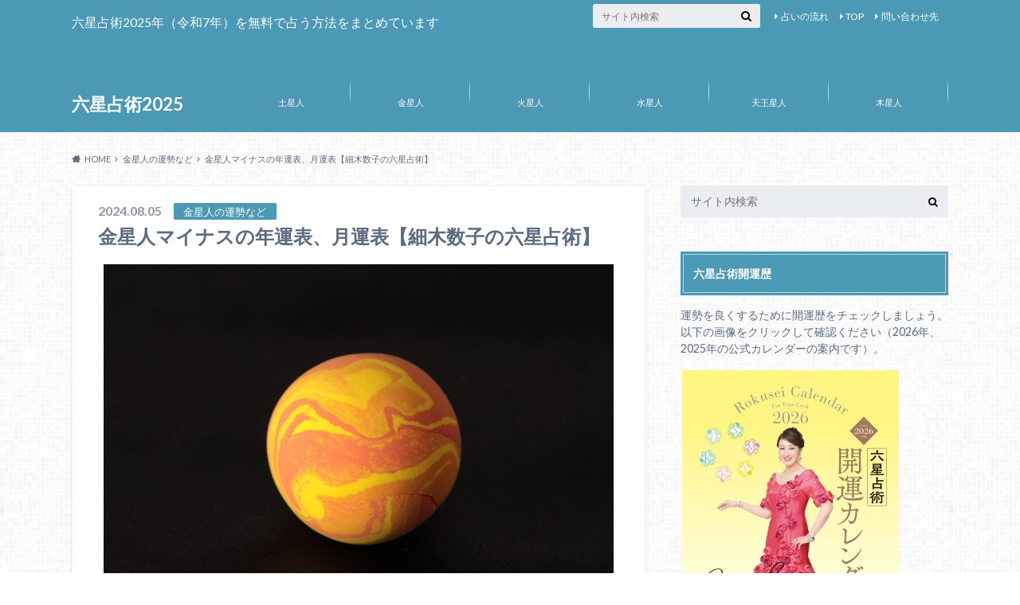

--- FILE ---
content_type: text/html
request_url: https://hosokikazuko.com/kinsei1-nenun
body_size: 15717
content:
<!doctype html>
<html dir="ltr" lang="ja" prefix="og: https://ogp.me/ns#">

	<head>
		<meta charset="utf-8">

		<meta http-equiv="X-UA-Compatible" content="IE=edge">

		

		<meta name="HandheldFriendly" content="True">
		<meta name="MobileOptimized" content="320">
		<meta name="viewport" content="width=device-width, initial-scale=1"/>
		<link rel="apple-touch-icon" href="https://hosokikazuko.com/wp-content/uploads/2017/12/4492c81ff6edfe6fc5b7860a2c4acfc5.jpg">
		<link rel="icon" href="https://hosokikazuko.com/wp-content/uploads/2017/12/4492c81ff6edfe6fc5b7860a2c4acfc5.jpg">

		<link rel="pingback" href="https://hosokikazuko.com/xmlrpc.php">

		<!--[if IE]><link rel="shortcut icon" href="https://hosokikazuko.com/wp-content/uploads/2017/12/4492c81ff6edfe6fc5b7860a2c4acfc5.jpg"><![endif]-->



		
		<!-- All in One SEO 4.6.8.1 - aioseo.com -->
		<title>金星人マイナスの年運表、月運表【細木数子の六星占術】 | 六星占術2025</title>
		<meta name="robots" content="max-image-preview:large" />
		<link rel="canonical" href="https://hosokikazuko.com/kinsei1-nenun" />
		<meta name="generator" content="All in One SEO (AIOSEO) 4.6.8.1" />
		<meta property="og:locale" content="ja_JP" />
		<meta property="og:site_name" content="六星占術2025 | 六星占術2025年（令和7年）を無料で占う方法をまとめています" />
		<meta property="og:type" content="article" />
		<meta property="og:title" content="金星人マイナスの年運表、月運表【細木数子の六星占術】 | 六星占術2025" />
		<meta property="og:url" content="https://hosokikazuko.com/kinsei1-nenun" />
		<meta property="article:published_time" content="2024-08-05T05:46:25+00:00" />
		<meta property="article:modified_time" content="2024-08-05T15:18:45+00:00" />
		<meta name="twitter:card" content="summary_large_image" />
		<meta name="twitter:title" content="金星人マイナスの年運表、月運表【細木数子の六星占術】 | 六星占術2025" />
		<script type="application/ld+json" class="aioseo-schema">
			{"@context":"https:\/\/schema.org","@graph":[{"@type":"Article","@id":"https:\/\/hosokikazuko.com\/kinsei1-nenun#article","name":"\u91d1\u661f\u4eba\u30de\u30a4\u30ca\u30b9\u306e\u5e74\u904b\u8868\u3001\u6708\u904b\u8868\u3010\u7d30\u6728\u6570\u5b50\u306e\u516d\u661f\u5360\u8853\u3011 | \u516d\u661f\u5360\u88532025","headline":"\u91d1\u661f\u4eba\u30de\u30a4\u30ca\u30b9\u306e\u5e74\u904b\u8868\u3001\u6708\u904b\u8868\u3010\u7d30\u6728\u6570\u5b50\u306e\u516d\u661f\u5360\u8853\u3011","author":{"@id":"https:\/\/hosokikazuko.com\/author\/932c9c21a1eea6a4cf2ceb09fd37c661b6b8ea9c#author"},"publisher":{"@id":"https:\/\/hosokikazuko.com\/#person"},"image":{"@type":"ImageObject","url":"https:\/\/hosokikazuko.com\/wp-content\/uploads\/2017\/12\/509fcdbf6d40b9db7803e9cfe1aafd4a.jpg","width":640,"height":427,"caption":"\u91d1\u661f"},"datePublished":"2024-08-05T14:46:25+09:00","dateModified":"2024-08-06T00:18:45+09:00","inLanguage":"ja","mainEntityOfPage":{"@id":"https:\/\/hosokikazuko.com\/kinsei1-nenun#webpage"},"isPartOf":{"@id":"https:\/\/hosokikazuko.com\/kinsei1-nenun#webpage"},"articleSection":"\u91d1\u661f\u4eba\u306e\u904b\u52e2\u306a\u3069"},{"@type":"BreadcrumbList","@id":"https:\/\/hosokikazuko.com\/kinsei1-nenun#breadcrumblist","itemListElement":[{"@type":"ListItem","@id":"https:\/\/hosokikazuko.com\/#listItem","position":1,"name":"\u5bb6"}]},{"@type":"Person","@id":"https:\/\/hosokikazuko.com\/author\/932c9c21a1eea6a4cf2ceb09fd37c661b6b8ea9c#author","url":"https:\/\/hosokikazuko.com\/author\/932c9c21a1eea6a4cf2ceb09fd37c661b6b8ea9c","name":"\u7ba1\u7406\u4eba","image":{"@type":"ImageObject","@id":"https:\/\/hosokikazuko.com\/kinsei1-nenun#authorImage","url":"https:\/\/secure.gravatar.com\/avatar\/ed0df6400a9b0300d09d71081c999206?s=96&d=mm&r=g","width":96,"height":96,"caption":"\u7ba1\u7406\u4eba"}},{"@type":"WebPage","@id":"https:\/\/hosokikazuko.com\/kinsei1-nenun#webpage","url":"https:\/\/hosokikazuko.com\/kinsei1-nenun","name":"\u91d1\u661f\u4eba\u30de\u30a4\u30ca\u30b9\u306e\u5e74\u904b\u8868\u3001\u6708\u904b\u8868\u3010\u7d30\u6728\u6570\u5b50\u306e\u516d\u661f\u5360\u8853\u3011 | \u516d\u661f\u5360\u88532025","inLanguage":"ja","isPartOf":{"@id":"https:\/\/hosokikazuko.com\/#website"},"breadcrumb":{"@id":"https:\/\/hosokikazuko.com\/kinsei1-nenun#breadcrumblist"},"author":{"@id":"https:\/\/hosokikazuko.com\/author\/932c9c21a1eea6a4cf2ceb09fd37c661b6b8ea9c#author"},"creator":{"@id":"https:\/\/hosokikazuko.com\/author\/932c9c21a1eea6a4cf2ceb09fd37c661b6b8ea9c#author"},"image":{"@type":"ImageObject","url":"https:\/\/hosokikazuko.com\/wp-content\/uploads\/2017\/12\/509fcdbf6d40b9db7803e9cfe1aafd4a.jpg","@id":"https:\/\/hosokikazuko.com\/kinsei1-nenun\/#mainImage","width":640,"height":427,"caption":"\u91d1\u661f"},"primaryImageOfPage":{"@id":"https:\/\/hosokikazuko.com\/kinsei1-nenun#mainImage"},"datePublished":"2024-08-05T14:46:25+09:00","dateModified":"2024-08-06T00:18:45+09:00"},{"@type":"WebSite","@id":"https:\/\/hosokikazuko.com\/#website","url":"https:\/\/hosokikazuko.com\/","name":"\u516d\u661f\u5360\u88532025","description":"\u516d\u661f\u5360\u88532025\u5e74\uff08\u4ee4\u548c7\u5e74\uff09\u3092\u7121\u6599\u3067\u5360\u3046\u65b9\u6cd5\u3092\u307e\u3068\u3081\u3066\u3044\u307e\u3059","inLanguage":"ja","publisher":{"@id":"https:\/\/hosokikazuko.com\/#person"}}]}
		</script>
		<!-- All in One SEO -->

<link rel='dns-prefetch' href='//ajax.googleapis.com' />
<link rel='dns-prefetch' href='//fonts.googleapis.com' />
<link rel='dns-prefetch' href='//maxcdn.bootstrapcdn.com' />
<link rel="alternate" type="application/rss+xml" title="六星占術2025 &raquo; フィード" href="https://hosokikazuko.com/feed" />
<link rel="alternate" type="application/rss+xml" title="六星占術2025 &raquo; コメントフィード" href="https://hosokikazuko.com/comments/feed" />
<link rel="alternate" type="application/rss+xml" title="六星占術2025 &raquo; 金星人マイナスの年運表、月運表【細木数子の六星占術】 のコメントのフィード" href="https://hosokikazuko.com/kinsei1-nenun/feed" />
		<!-- This site uses the Google Analytics by MonsterInsights plugin v9.10.0 - Using Analytics tracking - https://www.monsterinsights.com/ -->
		<!-- Note: MonsterInsights is not currently configured on this site. The site owner needs to authenticate with Google Analytics in the MonsterInsights settings panel. -->
					<!-- No tracking code set -->
				<!-- / Google Analytics by MonsterInsights -->
		<!-- hosokikazuko.com is managing ads with Advanced Ads --><script data-wpfc-render="false" id="hosok-ready">
			window.advanced_ads_ready=function(e,a){a=a||"complete";var d=function(e){return"interactive"===a?"loading"!==e:"complete"===e};d(document.readyState)?e():document.addEventListener("readystatechange",(function(a){d(a.target.readyState)&&e()}),{once:"interactive"===a})},window.advanced_ads_ready_queue=window.advanced_ads_ready_queue||[];		</script>
		<link rel='stylesheet' id='wp-block-library-css' href='https://hosokikazuko.com/wp-includes/css/dist/block-library/style.min.css' type='text/css' media='all' />
<style id='classic-theme-styles-inline-css' type='text/css'>
/*! This file is auto-generated */
.wp-block-button__link{color:#fff;background-color:#32373c;border-radius:9999px;box-shadow:none;text-decoration:none;padding:calc(.667em + 2px) calc(1.333em + 2px);font-size:1.125em}.wp-block-file__button{background:#32373c;color:#fff;text-decoration:none}
</style>
<style id='global-styles-inline-css' type='text/css'>
body{--wp--preset--color--black: #000000;--wp--preset--color--cyan-bluish-gray: #abb8c3;--wp--preset--color--white: #ffffff;--wp--preset--color--pale-pink: #f78da7;--wp--preset--color--vivid-red: #cf2e2e;--wp--preset--color--luminous-vivid-orange: #ff6900;--wp--preset--color--luminous-vivid-amber: #fcb900;--wp--preset--color--light-green-cyan: #7bdcb5;--wp--preset--color--vivid-green-cyan: #00d084;--wp--preset--color--pale-cyan-blue: #8ed1fc;--wp--preset--color--vivid-cyan-blue: #0693e3;--wp--preset--color--vivid-purple: #9b51e0;--wp--preset--gradient--vivid-cyan-blue-to-vivid-purple: linear-gradient(135deg,rgba(6,147,227,1) 0%,rgb(155,81,224) 100%);--wp--preset--gradient--light-green-cyan-to-vivid-green-cyan: linear-gradient(135deg,rgb(122,220,180) 0%,rgb(0,208,130) 100%);--wp--preset--gradient--luminous-vivid-amber-to-luminous-vivid-orange: linear-gradient(135deg,rgba(252,185,0,1) 0%,rgba(255,105,0,1) 100%);--wp--preset--gradient--luminous-vivid-orange-to-vivid-red: linear-gradient(135deg,rgba(255,105,0,1) 0%,rgb(207,46,46) 100%);--wp--preset--gradient--very-light-gray-to-cyan-bluish-gray: linear-gradient(135deg,rgb(238,238,238) 0%,rgb(169,184,195) 100%);--wp--preset--gradient--cool-to-warm-spectrum: linear-gradient(135deg,rgb(74,234,220) 0%,rgb(151,120,209) 20%,rgb(207,42,186) 40%,rgb(238,44,130) 60%,rgb(251,105,98) 80%,rgb(254,248,76) 100%);--wp--preset--gradient--blush-light-purple: linear-gradient(135deg,rgb(255,206,236) 0%,rgb(152,150,240) 100%);--wp--preset--gradient--blush-bordeaux: linear-gradient(135deg,rgb(254,205,165) 0%,rgb(254,45,45) 50%,rgb(107,0,62) 100%);--wp--preset--gradient--luminous-dusk: linear-gradient(135deg,rgb(255,203,112) 0%,rgb(199,81,192) 50%,rgb(65,88,208) 100%);--wp--preset--gradient--pale-ocean: linear-gradient(135deg,rgb(255,245,203) 0%,rgb(182,227,212) 50%,rgb(51,167,181) 100%);--wp--preset--gradient--electric-grass: linear-gradient(135deg,rgb(202,248,128) 0%,rgb(113,206,126) 100%);--wp--preset--gradient--midnight: linear-gradient(135deg,rgb(2,3,129) 0%,rgb(40,116,252) 100%);--wp--preset--font-size--small: 13px;--wp--preset--font-size--medium: 20px;--wp--preset--font-size--large: 36px;--wp--preset--font-size--x-large: 42px;--wp--preset--spacing--20: 0.44rem;--wp--preset--spacing--30: 0.67rem;--wp--preset--spacing--40: 1rem;--wp--preset--spacing--50: 1.5rem;--wp--preset--spacing--60: 2.25rem;--wp--preset--spacing--70: 3.38rem;--wp--preset--spacing--80: 5.06rem;--wp--preset--shadow--natural: 6px 6px 9px rgba(0, 0, 0, 0.2);--wp--preset--shadow--deep: 12px 12px 50px rgba(0, 0, 0, 0.4);--wp--preset--shadow--sharp: 6px 6px 0px rgba(0, 0, 0, 0.2);--wp--preset--shadow--outlined: 6px 6px 0px -3px rgba(255, 255, 255, 1), 6px 6px rgba(0, 0, 0, 1);--wp--preset--shadow--crisp: 6px 6px 0px rgba(0, 0, 0, 1);}:where(.is-layout-flex){gap: 0.5em;}:where(.is-layout-grid){gap: 0.5em;}body .is-layout-flex{display: flex;}body .is-layout-flex{flex-wrap: wrap;align-items: center;}body .is-layout-flex > *{margin: 0;}body .is-layout-grid{display: grid;}body .is-layout-grid > *{margin: 0;}:where(.wp-block-columns.is-layout-flex){gap: 2em;}:where(.wp-block-columns.is-layout-grid){gap: 2em;}:where(.wp-block-post-template.is-layout-flex){gap: 1.25em;}:where(.wp-block-post-template.is-layout-grid){gap: 1.25em;}.has-black-color{color: var(--wp--preset--color--black) !important;}.has-cyan-bluish-gray-color{color: var(--wp--preset--color--cyan-bluish-gray) !important;}.has-white-color{color: var(--wp--preset--color--white) !important;}.has-pale-pink-color{color: var(--wp--preset--color--pale-pink) !important;}.has-vivid-red-color{color: var(--wp--preset--color--vivid-red) !important;}.has-luminous-vivid-orange-color{color: var(--wp--preset--color--luminous-vivid-orange) !important;}.has-luminous-vivid-amber-color{color: var(--wp--preset--color--luminous-vivid-amber) !important;}.has-light-green-cyan-color{color: var(--wp--preset--color--light-green-cyan) !important;}.has-vivid-green-cyan-color{color: var(--wp--preset--color--vivid-green-cyan) !important;}.has-pale-cyan-blue-color{color: var(--wp--preset--color--pale-cyan-blue) !important;}.has-vivid-cyan-blue-color{color: var(--wp--preset--color--vivid-cyan-blue) !important;}.has-vivid-purple-color{color: var(--wp--preset--color--vivid-purple) !important;}.has-black-background-color{background-color: var(--wp--preset--color--black) !important;}.has-cyan-bluish-gray-background-color{background-color: var(--wp--preset--color--cyan-bluish-gray) !important;}.has-white-background-color{background-color: var(--wp--preset--color--white) !important;}.has-pale-pink-background-color{background-color: var(--wp--preset--color--pale-pink) !important;}.has-vivid-red-background-color{background-color: var(--wp--preset--color--vivid-red) !important;}.has-luminous-vivid-orange-background-color{background-color: var(--wp--preset--color--luminous-vivid-orange) !important;}.has-luminous-vivid-amber-background-color{background-color: var(--wp--preset--color--luminous-vivid-amber) !important;}.has-light-green-cyan-background-color{background-color: var(--wp--preset--color--light-green-cyan) !important;}.has-vivid-green-cyan-background-color{background-color: var(--wp--preset--color--vivid-green-cyan) !important;}.has-pale-cyan-blue-background-color{background-color: var(--wp--preset--color--pale-cyan-blue) !important;}.has-vivid-cyan-blue-background-color{background-color: var(--wp--preset--color--vivid-cyan-blue) !important;}.has-vivid-purple-background-color{background-color: var(--wp--preset--color--vivid-purple) !important;}.has-black-border-color{border-color: var(--wp--preset--color--black) !important;}.has-cyan-bluish-gray-border-color{border-color: var(--wp--preset--color--cyan-bluish-gray) !important;}.has-white-border-color{border-color: var(--wp--preset--color--white) !important;}.has-pale-pink-border-color{border-color: var(--wp--preset--color--pale-pink) !important;}.has-vivid-red-border-color{border-color: var(--wp--preset--color--vivid-red) !important;}.has-luminous-vivid-orange-border-color{border-color: var(--wp--preset--color--luminous-vivid-orange) !important;}.has-luminous-vivid-amber-border-color{border-color: var(--wp--preset--color--luminous-vivid-amber) !important;}.has-light-green-cyan-border-color{border-color: var(--wp--preset--color--light-green-cyan) !important;}.has-vivid-green-cyan-border-color{border-color: var(--wp--preset--color--vivid-green-cyan) !important;}.has-pale-cyan-blue-border-color{border-color: var(--wp--preset--color--pale-cyan-blue) !important;}.has-vivid-cyan-blue-border-color{border-color: var(--wp--preset--color--vivid-cyan-blue) !important;}.has-vivid-purple-border-color{border-color: var(--wp--preset--color--vivid-purple) !important;}.has-vivid-cyan-blue-to-vivid-purple-gradient-background{background: var(--wp--preset--gradient--vivid-cyan-blue-to-vivid-purple) !important;}.has-light-green-cyan-to-vivid-green-cyan-gradient-background{background: var(--wp--preset--gradient--light-green-cyan-to-vivid-green-cyan) !important;}.has-luminous-vivid-amber-to-luminous-vivid-orange-gradient-background{background: var(--wp--preset--gradient--luminous-vivid-amber-to-luminous-vivid-orange) !important;}.has-luminous-vivid-orange-to-vivid-red-gradient-background{background: var(--wp--preset--gradient--luminous-vivid-orange-to-vivid-red) !important;}.has-very-light-gray-to-cyan-bluish-gray-gradient-background{background: var(--wp--preset--gradient--very-light-gray-to-cyan-bluish-gray) !important;}.has-cool-to-warm-spectrum-gradient-background{background: var(--wp--preset--gradient--cool-to-warm-spectrum) !important;}.has-blush-light-purple-gradient-background{background: var(--wp--preset--gradient--blush-light-purple) !important;}.has-blush-bordeaux-gradient-background{background: var(--wp--preset--gradient--blush-bordeaux) !important;}.has-luminous-dusk-gradient-background{background: var(--wp--preset--gradient--luminous-dusk) !important;}.has-pale-ocean-gradient-background{background: var(--wp--preset--gradient--pale-ocean) !important;}.has-electric-grass-gradient-background{background: var(--wp--preset--gradient--electric-grass) !important;}.has-midnight-gradient-background{background: var(--wp--preset--gradient--midnight) !important;}.has-small-font-size{font-size: var(--wp--preset--font-size--small) !important;}.has-medium-font-size{font-size: var(--wp--preset--font-size--medium) !important;}.has-large-font-size{font-size: var(--wp--preset--font-size--large) !important;}.has-x-large-font-size{font-size: var(--wp--preset--font-size--x-large) !important;}
.wp-block-navigation a:where(:not(.wp-element-button)){color: inherit;}
:where(.wp-block-post-template.is-layout-flex){gap: 1.25em;}:where(.wp-block-post-template.is-layout-grid){gap: 1.25em;}
:where(.wp-block-columns.is-layout-flex){gap: 2em;}:where(.wp-block-columns.is-layout-grid){gap: 2em;}
.wp-block-pullquote{font-size: 1.5em;line-height: 1.6;}
</style>
<link rel='stylesheet' id='contact-form-7-css' href='https://hosokikazuko.com/wp-content/plugins/contact-form-7/includes/css/styles.css' type='text/css' media='all' />
<link rel='stylesheet' id='toc-screen-css' href='https://hosokikazuko.com/wp-content/plugins/table-of-contents-plus/screen.min.css' type='text/css' media='all' />
<link rel='stylesheet' id='wordpress-popular-posts-css-css' href='https://hosokikazuko.com/wp-content/plugins/wordpress-popular-posts/assets/css/wpp.css' type='text/css' media='all' />
<link rel='stylesheet' id='style-css' href='https://hosokikazuko.com/wp-content/themes/albatros/style.css' type='text/css' media='all' />
<link rel='stylesheet' id='shortcode-css' href='https://hosokikazuko.com/wp-content/themes/albatros/library/css/shortcode.css' type='text/css' media='all' />
<link rel='stylesheet' id='gf_Oswald-css' href='//fonts.googleapis.com/css?family=Oswald%3A400%2C300%2C700' type='text/css' media='all' />
<link rel='stylesheet' id='gf_Lato-css' href='//fonts.googleapis.com/css?family=Lato%3A400%2C700%2C400italic%2C700italic' type='text/css' media='all' />
<link rel='stylesheet' id='fontawesome-css' href='//maxcdn.bootstrapcdn.com/font-awesome/4.6.0/css/font-awesome.min.css' type='text/css' media='all' />
<script type="text/javascript" src="//ajax.googleapis.com/ajax/libs/jquery/1.12.2/jquery.min.js" id="jquery-js"></script>
<script type="application/json" id="wpp-json" id="wpp-js-js-before">
/* <![CDATA[ */
{"sampling_active":1,"sampling_rate":100,"ajax_url":"https:\/\/hosokikazuko.com\/wp-json\/wordpress-popular-posts\/v1\/popular-posts","ID":382,"token":"3d97822215","lang":0,"debug":0}
/* ]]> */
</script>
<script type="text/javascript" src="https://hosokikazuko.com/wp-content/plugins/wordpress-popular-posts/assets/js/wpp.min.js" id="wpp-js-js"></script>
<link rel="https://api.w.org/" href="https://hosokikazuko.com/wp-json/" /><link rel="alternate" type="application/json" href="https://hosokikazuko.com/wp-json/wp/v2/posts/382" /><link rel='shortlink' href='https://hosokikazuko.com/?p=382' />
<link rel="alternate" type="application/json+oembed" href="https://hosokikazuko.com/wp-json/oembed/1.0/embed?url=https%3A%2F%2Fhosokikazuko.com%2Fkinsei1-nenun" />
<link rel="alternate" type="text/xml+oembed" href="https://hosokikazuko.com/wp-json/oembed/1.0/embed?url=https%3A%2F%2Fhosokikazuko.com%2Fkinsei1-nenun&#038;format=xml" />
<script type="text/javascript">
<!--
/******************************************************************************
***   COPY PROTECTED BY http://chetangole.com/blog/wp-copyprotect/   version 3.1.0 ****
******************************************************************************/
function clickIE4(){
if (event.button==2){
return false;
}
}
function clickNS4(e){
if (document.layers||document.getElementById&&!document.all){
if (e.which==2||e.which==3){
return false;
}
}
}

if (document.layers){
document.captureEvents(Event.MOUSEDOWN);
document.onmousedown=clickNS4;
}
else if (document.all&&!document.getElementById){
document.onmousedown=clickIE4;
}

document.oncontextmenu=new Function("return false")
// --> 
</script>

<script type="text/javascript">
/******************************************************************************
***   COPY PROTECTED BY http://chetangole.com/blog/wp-copyprotect/   version 3.1.0 ****
******************************************************************************/
function disableSelection(target){
if (typeof target.onselectstart!="undefined") //For IE 
	target.onselectstart=function(){return false}
else if (typeof target.style.MozUserSelect!="undefined") //For Firefox
	target.style.MozUserSelect="none"
else //All other route (For Opera)
	target.onmousedown=function(){return false}
target.style.cursor = "default"
}
</script>
<style type="text/css">
body{color: #5c6b80;}
a{color: #4B99B5;}
a:hover{color: #74B7CF;}
#main .article footer .post-categories li a,#main .article footer .tags a{  background: #4B99B5;  border:1px solid #4B99B5;}
#main .article footer .tags a{color:#4B99B5; background: none;}
#main .article footer .post-categories li a:hover,#main .article footer .tags a:hover{ background:#74B7CF;  border-color:#74B7CF;}
input[type="text"],input[type="password"],input[type="datetime"],input[type="datetime-local"],input[type="date"],input[type="month"],input[type="time"],input[type="week"],input[type="number"],input[type="email"],input[type="url"],input[type="search"],input[type="tel"],input[type="color"],select,textarea,.field { background-color: #eaedf2;}
/*ヘッダー*/
.header{background: #4B99B5;}
.header .subnav .site_description,.header .mobile_site_description{color:  #fff;}
.nav li a,.subnav .linklist li a,.subnav .linklist li a:before {color: #fff;}
.nav li a:hover,.subnav .linklist li a:hover{color:#FFFF00;}
.subnav .contactbutton a{background: #235D72;}
.subnav .contactbutton a:hover{background:#3F7E94;}
@media only screen and (min-width: 768px) {
	.nav ul {background: #323944;}
	.nav li ul.sub-menu li a{color: #B0B4BA;}
}
/*メインエリア*/
.byline .cat-name{background: #4B99B5; color:  #fff;}
.widgettitle {background: #4B99B5; color:  #fff;}
.widget li a:after{color: #4B99B5!important;}

/* 投稿ページ吹き出し見出し */
.single .entry-content h2{background: #5C6B80;}
.single .entry-content h2:after{border-top-color:#5C6B80;}
/* リスト要素 */
.entry-content ul li:before{ background: #5C6B80;}
.entry-content ol li:before{ background: #5C6B80;}
/* カテゴリーラベル */
.single .authorbox .author-newpost li .cat-name,.related-box li .cat-name{ background: #4B99B5;color:  #fff;}
/* CTA */
.cta-inner{ background: #323944;}
/* ローカルナビ */
.local-nav .title a{ background: #4B99B5;}
.local-nav .current_page_item a{color:#4B99B5;}
/* ランキングバッジ */
ul.wpp-list li a:before{background: #4B99B5;color:  #fff;}
/* アーカイブのボタン */
.readmore a{border:1px solid #4B99B5;color:#4B99B5;}
.readmore a:hover{background:#4B99B5;color:#fff;}
/* ボタンの色 */
.btn-wrap a{background: #4B99B5;border: 1px solid #4B99B5;}
.btn-wrap a:hover{background: #74B7CF;}
.btn-wrap.simple a{border:1px solid #4B99B5;color:#4B99B5;}
.btn-wrap.simple a:hover{background:#4B99B5;}
/* コメント */
.blue-btn, .comment-reply-link, #submit { background-color: #4B99B5; }
.blue-btn:hover, .comment-reply-link:hover, #submit:hover, .blue-btn:focus, .comment-reply-link:focus, #submit:focus {background-color: #74B7CF; }
/* サイドバー */
.widget a{text-decoration:none; color:#666;}
.widget a:hover{color:#999;}
/*フッター*/
#footer-top{background-color: #323944; color: #86909E;}
.footer a,#footer-top a{color: #B0B4BA;}
#footer-top .widgettitle{color: #86909E;}
.footer {background-color: #323944;color: #86909E;}
.footer-links li:before{ color: #4B99B5;}
/* ページネーション */
.pagination a, .pagination span,.page-links a , .page-links ul > li > span{color: #4B99B5;}
.pagination a:hover, .pagination a:focus,.page-links a:hover, .page-links a:focus{background-color: #4B99B5;}
.pagination .current:hover, .pagination .current:focus{color: #74B7CF;}
</style>
<style type="text/css" id="custom-background-css">
body.custom-background { background-image: url("https://hosokikazuko.com/wp-content/themes/albatros/library/images/body_bg01.png"); background-position: left top; background-size: auto; background-repeat: repeat; background-attachment: scroll; }
</style>
	<!-- BEGIN GADWP v5.1.2.5 Universal Analytics - https://deconf.com/google-analytics-dashboard-wordpress/ -->
<script>
(function(i,s,o,g,r,a,m){i['GoogleAnalyticsObject']=r;i[r]=i[r]||function(){
	(i[r].q=i[r].q||[]).push(arguments)},i[r].l=1*new Date();a=s.createElement(o),
	m=s.getElementsByTagName(o)[0];a.async=1;a.src=g;m.parentNode.insertBefore(a,m)
})(window,document,'script','https://www.google-analytics.com/analytics.js','ga');
  ga('create', 'UA-43299105-18', 'auto');
  ga('send', 'pageview');
</script>
<!-- END GADWP Universal Analytics -->


	</head>

	<body class="post-template-default single single-post postid-382 single-format-standard custom-background aa-prefix-hosok-">

	<svg xmlns="http://www.w3.org/2000/svg" width="0" height="0" focusable="false" role="none" style="visibility:hidden; position:absolute; left:-9999px; overflow:hidden;">
		<defs>
			<symbol viewBox="0 0 512 512" id="oc-x-svg"><path d="M299.8,219.7L471,20.7h-40.6L281.7,193.4L163,20.7H26l179.6,261.4L26,490.7h40.6l157-182.5L349,490.7h137L299.8,219.7 L299.8,219.7z M244.2,284.3l-18.2-26L81.2,51.2h62.3l116.9,167.1l18.2,26l151.9,217.2h-62.3L244.2,284.3L244.2,284.3z"/></symbol>
			<symbol viewBox="0 0 512 512" id="oc-facebook-svg"><path d="M504 256C504 119 393 8 256 8S8 119 8 256c0 123.78 90.69 226.38 209.25 245V327.69h-63V256h63v-54.64c0-62.15 37-96.48 93.67-96.48 27.14 0 55.52 4.84 55.52 4.84v61h-31.28c-30.8 0-40.41 19.12-40.41 38.73V256h68.78l-11 71.69h-57.78V501C413.31 482.38 504 379.78 504 256z"/></symbol>
			<symbol viewBox="0 0 32 32" id="oc-line-svg"><path d="M25.82 13.151c0.465 0 0.84 0.38 0.84 0.841 0 0.46-0.375 0.84-0.84 0.84h-2.34v1.5h2.34c0.465 0 0.84 0.377 0.84 0.84 0 0.459-0.375 0.839-0.84 0.839h-3.181c-0.46 0-0.836-0.38-0.836-0.839v-6.361c0-0.46 0.376-0.84 0.84-0.84h3.181c0.461 0 0.836 0.38 0.836 0.84 0 0.465-0.375 0.84-0.84 0.84h-2.34v1.5zM20.68 17.172c0 0.36-0.232 0.68-0.576 0.795-0.085 0.028-0.177 0.041-0.265 0.041-0.281 0-0.521-0.12-0.68-0.333l-3.257-4.423v3.92c0 0.459-0.372 0.839-0.841 0.839-0.461 0-0.835-0.38-0.835-0.839v-6.361c0-0.36 0.231-0.68 0.573-0.793 0.080-0.031 0.181-0.044 0.259-0.044 0.26 0 0.5 0.139 0.66 0.339l3.283 4.44v-3.941c0-0.46 0.376-0.84 0.84-0.84 0.46 0 0.84 0.38 0.84 0.84zM13.025 17.172c0 0.459-0.376 0.839-0.841 0.839-0.46 0-0.836-0.38-0.836-0.839v-6.361c0-0.46 0.376-0.84 0.84-0.84 0.461 0 0.837 0.38 0.837 0.84zM9.737 18.011h-3.181c-0.46 0-0.84-0.38-0.84-0.839v-6.361c0-0.46 0.38-0.84 0.84-0.84 0.464 0 0.84 0.38 0.84 0.84v5.521h2.341c0.464 0 0.839 0.377 0.839 0.84 0 0.459-0.376 0.839-0.839 0.839zM32 13.752c0-7.161-7.18-12.989-16-12.989s-16 5.828-16 12.989c0 6.415 5.693 11.789 13.38 12.811 0.521 0.109 1.231 0.344 1.411 0.787 0.16 0.401 0.105 1.021 0.051 1.44l-0.219 1.36c-0.060 0.401-0.32 1.581 1.399 0.86 1.721-0.719 9.221-5.437 12.581-9.3 2.299-2.519 3.397-5.099 3.397-7.957z"/></symbol>
			<symbol viewBox="0 0 50 50" id="oc-pocket-svg"><path d="M8.04,6.5c-2.24,.15-3.6,1.42-3.6,3.7v13.62c0,11.06,11,19.75,20.52,19.68,10.7-.08,20.58-9.11,20.58-19.68V10.2c0-2.28-1.44-3.57-3.7-3.7H8.04Zm8.67,11.08l8.25,7.84,8.26-7.84c3.7-1.55,5.31,2.67,3.79,3.9l-10.76,10.27c-.35,.33-2.23,.33-2.58,0l-10.76-10.27c-1.45-1.36,.44-5.65,3.79-3.9h0Z"/></symbol>
			<symbol viewBox="0 0 50 50" id="oc-feedly-svg"><path d="M20.42,44.65h9.94c1.59,0,3.12-.63,4.25-1.76l12-12c2.34-2.34,2.34-6.14,0-8.48L29.64,5.43c-2.34-2.34-6.14-2.34-8.48,0L4.18,22.4c-2.34,2.34-2.34,6.14,0,8.48l12,12c1.12,1.12,2.65,1.76,4.24,1.76Zm-2.56-11.39l-.95-.95c-.39-.39-.39-1.02,0-1.41l7.07-7.07c.39-.39,1.02-.39,1.41,0l2.12,2.12c.39,.39,.39,1.02,0,1.41l-5.9,5.9c-.19,.19-.44,.29-.71,.29h-2.34c-.27,0-.52-.11-.71-.29Zm10.36,4.71l-.95,.95c-.19,.19-.44,.29-.71,.29h-2.34c-.27,0-.52-.11-.71-.29l-.95-.95c-.39-.39-.39-1.02,0-1.41l2.12-2.12c.39-.39,1.02-.39,1.41,0l2.12,2.12c.39,.39,.39,1.02,0,1.41ZM11.25,25.23l12.73-12.73c.39-.39,1.02-.39,1.41,0l2.12,2.12c.39,.39,.39,1.02,0,1.41l-11.55,11.55c-.19,.19-.45,.29-.71,.29h-2.34c-.27,0-.52-.11-.71-.29l-.95-.95c-.39-.39-.39-1.02,0-1.41Z"/></symbol>
			<symbol viewBox="0 0 50 50" id="oc-user_url-svg"><path d="M33.62,25c0,1.99-.11,3.92-.3,5.75H16.67c-.19-1.83-.38-3.76-.38-5.75s.19-3.92,.38-5.75h16.66c.19,1.83,.3,3.76,.3,5.75Zm13.65-5.75c.48,1.84,.73,3.76,.73,5.75s-.25,3.91-.73,5.75h-11.06c.19-1.85,.29-3.85,.29-5.75s-.1-3.9-.29-5.75h11.06Zm-.94-2.88h-10.48c-.9-5.74-2.68-10.55-4.97-13.62,7.04,1.86,12.76,6.96,15.45,13.62Zm-13.4,0h-15.87c.55-3.27,1.39-6.17,2.43-8.5,.94-2.12,1.99-3.66,3.01-4.63,1.01-.96,1.84-1.24,2.5-1.24s1.49,.29,2.5,1.24c1.02,.97,2.07,2.51,3.01,4.63,1.03,2.34,1.88,5.23,2.43,8.5h0Zm-29.26,0C6.37,9.72,12.08,4.61,19.12,2.76c-2.29,3.07-4.07,7.88-4.97,13.62H3.67Zm10.12,2.88c-.19,1.85-.37,3.77-.37,5.75s.18,3.9,.37,5.75H2.72c-.47-1.84-.72-3.76-.72-5.75s.25-3.91,.72-5.75H13.79Zm5.71,22.87c-1.03-2.34-1.88-5.23-2.43-8.5h15.87c-.55,3.27-1.39,6.16-2.43,8.5-.94,2.13-1.99,3.67-3.01,4.64-1.01,.95-1.84,1.24-2.58,1.24-.58,0-1.41-.29-2.42-1.24-1.02-.97-2.07-2.51-3.01-4.64h0Zm-.37,5.12c-7.04-1.86-12.76-6.96-15.45-13.62H14.16c.9,5.74,2.68,10.55,4.97,13.62h0Zm11.75,0c2.29-3.07,4.07-7.88,4.97-13.62h10.48c-2.7,6.66-8.41,11.76-15.45,13.62h0Z"/></symbol>
			</defs>
		</svg>

		<div id="container">

					
			<header class="header" role="banner">

				<div id="inner-header" class="wrap cf">


										<p class="mobile_site_description">六星占術2025年（令和7年）を無料で占う方法をまとめています</p>
					
<div id="logo">
																		<p class="h1 text"><a href="https://hosokikazuko.com">六星占術2025</a></p>
											</div>					
					
					<div class="subnav cf">
										
										
					<ul id="menu-%e3%83%a1%e3%83%8b%e3%83%a5%e3%83%bc%ef%bc%92" class="linklist"><li id="menu-item-237" class="menu-item menu-item-type-post_type menu-item-object-post menu-item-237"><a href="https://hosokikazuko.com/nagare">占いの流れ</a></li>
<li id="menu-item-328" class="menu-item menu-item-type-post_type menu-item-object-page menu-item-home menu-item-328"><a href="https://hosokikazuko.com/">TOP</a></li>
<li id="menu-item-3036" class="menu-item menu-item-type-post_type menu-item-object-page menu-item-3036"><a href="https://hosokikazuko.com/%e5%95%8f%e3%81%84%e5%90%88%e3%82%8f%e3%81%9b%e5%85%88">問い合わせ先</a></li>
</ul>					
					<form role="search" method="get" id="searchform" class="searchform" action="https://hosokikazuko.com/">
    <div>
        <label for="s" class="screen-reader-text"></label>
        <input type="search" id="s" name="s" value="" placeholder="サイト内検索" /><button type="submit" id="searchsubmit" ><i class="fa fa-search"></i></button>
    </div>
</form>					</div>

					<nav id="g_nav" role="navigation">
						<ul id="menu-%e3%83%a1%e3%83%8b%e3%83%a5%e3%83%bc%ef%bc%91" class="nav top-nav cf"><li id="menu-item-5237" class="menu-item menu-item-type-taxonomy menu-item-object-category menu-item-has-children menu-item-5237"><a href="https://hosokikazuko.com/category/dosei">土星人</a>
<ul class="sub-menu">
	<li id="menu-item-5240" class="menu-item menu-item-type-post_type menu-item-object-post menu-item-5240"><a href="https://hosokikazuko.com/dosei2025matome">土星人プラス</a></li>
	<li id="menu-item-5239" class="menu-item menu-item-type-post_type menu-item-object-post menu-item-5239"><a href="https://hosokikazuko.com/doseim2025matome">土星人マイナス</a></li>
</ul>
</li>
<li id="menu-item-5236" class="menu-item menu-item-type-taxonomy menu-item-object-category current-post-ancestor current-menu-parent current-post-parent menu-item-has-children menu-item-5236"><a href="https://hosokikazuko.com/category/kinsei">金星人</a>
<ul class="sub-menu">
	<li id="menu-item-5296" class="menu-item menu-item-type-post_type menu-item-object-post menu-item-5296"><a href="https://hosokikazuko.com/kinsei2025matome">金星人プラス</a></li>
	<li id="menu-item-5295" class="menu-item menu-item-type-post_type menu-item-object-post menu-item-5295"><a href="https://hosokikazuko.com/kinseim2025matome">金星人マイナス</a></li>
</ul>
</li>
<li id="menu-item-5233" class="menu-item menu-item-type-taxonomy menu-item-object-category menu-item-has-children menu-item-5233"><a href="https://hosokikazuko.com/category/kasei">火星人</a>
<ul class="sub-menu">
	<li id="menu-item-5294" class="menu-item menu-item-type-post_type menu-item-object-post menu-item-5294"><a href="https://hosokikazuko.com/kasei2025matome">火星人プラス</a></li>
	<li id="menu-item-5293" class="menu-item menu-item-type-post_type menu-item-object-post menu-item-5293"><a href="https://hosokikazuko.com/kaseim2025matome">火星人マイナス</a></li>
</ul>
</li>
<li id="menu-item-5234" class="menu-item menu-item-type-taxonomy menu-item-object-category menu-item-has-children menu-item-5234"><a href="https://hosokikazuko.com/category/suisei">水星人</a>
<ul class="sub-menu">
	<li id="menu-item-5288" class="menu-item menu-item-type-post_type menu-item-object-post menu-item-5288"><a href="https://hosokikazuko.com/suisei2025matome">水星人プラス</a></li>
	<li id="menu-item-5287" class="menu-item menu-item-type-post_type menu-item-object-post menu-item-5287"><a href="https://hosokikazuko.com/suiseim2025matome">水星人マイナス</a></li>
</ul>
</li>
<li id="menu-item-5235" class="menu-item menu-item-type-taxonomy menu-item-object-category menu-item-has-children menu-item-5235"><a href="https://hosokikazuko.com/category/tennousei">天王星人</a>
<ul class="sub-menu">
	<li id="menu-item-5292" class="menu-item menu-item-type-post_type menu-item-object-post menu-item-5292"><a href="https://hosokikazuko.com/tennousei2025matome">天王星人プラス</a></li>
	<li id="menu-item-5291" class="menu-item menu-item-type-post_type menu-item-object-post menu-item-5291"><a href="https://hosokikazuko.com/tennouseim2025matome">天王星人マイナス</a></li>
</ul>
</li>
<li id="menu-item-5238" class="menu-item menu-item-type-taxonomy menu-item-object-category menu-item-has-children menu-item-5238"><a href="https://hosokikazuko.com/category/mokusei">木星人</a>
<ul class="sub-menu">
	<li id="menu-item-5290" class="menu-item menu-item-type-post_type menu-item-object-post menu-item-5290"><a href="https://hosokikazuko.com/mokusei2025matome">木星人プラス</a></li>
	<li id="menu-item-5289" class="menu-item menu-item-type-post_type menu-item-object-post menu-item-5289"><a href="https://hosokikazuko.com/mokuseim2025matome">木星人マイナス</a></li>
</ul>
</li>
</ul>
					</nav>

				</div>

			</header>


<div id="breadcrumb" class="breadcrumb inner wrap cf"><ul itemscope itemtype="http://schema.org/BreadcrumbList"><li itemprop="itemListElement" itemscope itemtype="http://schema.org/ListItem" class="bc_homelink"><a itemprop="item" href="https://hosokikazuko.com/"><span itemprop="name">HOME</span></a><meta itemprop="position" content="1" /></li><li itemprop="itemListElement" itemscope itemtype="http://schema.org/ListItem"><a itemprop="item" href="https://hosokikazuko.com/category/kinsei"><span itemprop="name">金星人の運勢など</span></a><meta itemprop="position" content="2" /></li><li itemprop="itemListElement" itemscope itemtype="http://schema.org/ListItem" class="bc_posttitle"><span itemprop="name">金星人マイナスの年運表、月運表【細木数子の六星占術】</span><meta itemprop="position" content="3" /></li></ul></div>

			<div id="content">

				<div id="inner-content" class="wrap cf">

					<main id="main" class="m-all t-2of3 d-5of7 cf" role="main">

						

		              <article id="post-382" class="post-382 post type-post status-publish format-standard has-post-thumbnail hentry category-kinsei article cf" role="article">
		
		                <header class="article-header entry-header">
		                  <p class="byline entry-meta vcard">
			                		
							<span class="date entry-date updated" itemprop="datePublished" datetime="2024-08-05">2024.08.05</span>
			                <span class="cat-name cat-id-2">金星人の運勢など</span>
			                <span class="author" style="display: none;"><span class="fn">管理人</span></span>
									                  </p>
		
		
		                  <h1 class="entry-title single-title" itemprop="headline" rel="bookmark">金星人マイナスの年運表、月運表【細木数子の六星占術】</h1>
		
		                </header>
		
												<figure class="eyecatch">
							<img width="640" height="427" src="https://hosokikazuko.com/wp-content/uploads/2017/12/509fcdbf6d40b9db7803e9cfe1aafd4a.jpg" class="attachment-single-thum size-single-thum wp-post-image" alt="金星" decoding="async" fetchpriority="high" srcset="https://hosokikazuko.com/wp-content/uploads/2017/12/509fcdbf6d40b9db7803e9cfe1aafd4a.jpg 640w, https://hosokikazuko.com/wp-content/uploads/2017/12/509fcdbf6d40b9db7803e9cfe1aafd4a-300x200.jpg 300w" sizes="(max-width: 640px) 100vw, 640px" />						</figure>
						
												
<div class="share short">

<div class="sns">
<ul class="cf">

<li class="twitter"> 
<a target="blank" href="//twitter.com/intent/tweet?url=https%3A%2F%2Fhosokikazuko.com%2Fkinsei1-nenun&text=%E9%87%91%E6%98%9F%E4%BA%BA%E3%83%9E%E3%82%A4%E3%83%8A%E3%82%B9%E3%81%AE%E5%B9%B4%E9%81%8B%E8%A1%A8%E3%80%81%E6%9C%88%E9%81%8B%E8%A1%A8%E3%80%90%E7%B4%B0%E6%9C%A8%E6%95%B0%E5%AD%90%E3%81%AE%E5%85%AD%E6%98%9F%E5%8D%A0%E8%A1%93%E3%80%91&tw_p=tweetbutton" onclick="window.open(this.href, 'tweetwindow', 'width=550, height=450,personalbar=0,toolbar=0,scrollbars=1,resizable=1'); return false;"><svg class="oc_sns__svgicon"><use xlink:href="#oc-x-svg"></use></svg><span class="text">ポスト</span><span class="count"></span></a>
</li>

<li class="facebook">
<a href="http://www.facebook.com/sharer.php?src=bm&u=https%3A%2F%2Fhosokikazuko.com%2Fkinsei1-nenun&t=%E9%87%91%E6%98%9F%E4%BA%BA%E3%83%9E%E3%82%A4%E3%83%8A%E3%82%B9%E3%81%AE%E5%B9%B4%E9%81%8B%E8%A1%A8%E3%80%81%E6%9C%88%E9%81%8B%E8%A1%A8%E3%80%90%E7%B4%B0%E6%9C%A8%E6%95%B0%E5%AD%90%E3%81%AE%E5%85%AD%E6%98%9F%E5%8D%A0%E8%A1%93%E3%80%91" onclick="javascript:window.open(this.href, '', 'menubar=no,toolbar=no,resizable=yes,scrollbars=yes,height=300,width=600');return false;"><svg class="oc_sns__svgicon"><use xlink:href="#oc-facebook-svg"></use></svg><span class="text">シェア</span><span class="count"></span></a>
</li>

<li class="hatebu">       
<a href="//b.hatena.ne.jp/add?mode=confirm&url=https://hosokikazuko.com/kinsei1-nenun&title=%E9%87%91%E6%98%9F%E4%BA%BA%E3%83%9E%E3%82%A4%E3%83%8A%E3%82%B9%E3%81%AE%E5%B9%B4%E9%81%8B%E8%A1%A8%E3%80%81%E6%9C%88%E9%81%8B%E8%A1%A8%E3%80%90%E7%B4%B0%E6%9C%A8%E6%95%B0%E5%AD%90%E3%81%AE%E5%85%AD%E6%98%9F%E5%8D%A0%E8%A1%93%E3%80%91" onclick="window.open(this.href, 'HBwindow', 'width=600, height=400, menubar=no, toolbar=no, scrollbars=yes'); return false;" target="_blank"><span class="text">はてブ</span><span class="count"></span></a>
</li>

<li class="line">
<a href="//line.me/R/msg/text/?%E9%87%91%E6%98%9F%E4%BA%BA%E3%83%9E%E3%82%A4%E3%83%8A%E3%82%B9%E3%81%AE%E5%B9%B4%E9%81%8B%E8%A1%A8%E3%80%81%E6%9C%88%E9%81%8B%E8%A1%A8%E3%80%90%E7%B4%B0%E6%9C%A8%E6%95%B0%E5%AD%90%E3%81%AE%E5%85%AD%E6%98%9F%E5%8D%A0%E8%A1%93%E3%80%91%0Ahttps%3A%2F%2Fhosokikazuko.com%2Fkinsei1-nenun"><svg class="oc_sns__svgicon"><use xlink:href="#oc-line-svg"></use></svg><span class="text">送る</span></a>
</li>

<li class="pocket">
<a href="//getpocket.com/edit?url=https://hosokikazuko.com/kinsei1-nenun&title=金星人マイナスの年運表、月運表【細木数子の六星占術】" onclick="window.open(this.href, 'FBwindow', 'width=550, height=350, menubar=no, toolbar=no, scrollbars=yes'); return false;"><svg class="oc_sns__svgicon"><use xlink:href="#oc-pocket-svg"></use></svg><span class="text">Pocket</span><span class="count"></span></a></li>
</ul>
</div> 


</div>						
						
		                <section class="entry-content cf" itemprop="articleBody">

						

						<div class="hosok-%e3%82%b3%e3%83%b3%e3%83%86%e3%83%b3%e3%83%84%e3%81%ae%e5%89%8d" id="hosok-1474576828"><p style="text-align: center;"><a style="text-decoration: none;" href="https://hosokikazuko.com/poli"><span style="font-size: 14px; color: #999999;">【景品表示法に基づく表記】サイト内に広告を含みます</span></a></p></div><p><strong><span style="background-color: #ffff00;">今回は金星人マイナスの年運表、月運表</span></strong>をまとめます。</p>
<p>年運が良くても月運が悪ければうまくいかないこともあります。逆もまたしかりで年運が悪くても月運が良ければなんとかなる場合も。</p>
<p>基本的には年運＞月運＞日運の順番で重要。すなわち年運が一番重要です。</p>
<p>そして大殺界の年には独立、起業、結婚、マイホーム購入、海外旅行などの大きな行動は避けたほうが良いとされています。月運、日運が悪いと更に悪い。</p>
<p>スケジュール的にどうしようもない場合は仕方がありませんが前もって決めることができる場合は上手に組み合わせて自分の行動を決めてください。</p>
<p>&nbsp;</p>
<div id="toc_container" class="no_bullets"><p class="toc_title">目次</p><ul class="toc_list"><li><a href="#i"><span class="toc_number toc_depth_1">1</span> 金星人マイナスの年運表</a></li><li><a href="#i-2"><span class="toc_number toc_depth_1">2</span> 金星人マイナスの月運表</a></li><li><a href="#i-3"><span class="toc_number toc_depth_1">3</span> 金星人マイナスの日運表</a></li><li><a href="#i-4"><span class="toc_number toc_depth_1">4</span> 金星人マイナスの年運表、月運表まとめ</a></li></ul></div>
<div class="hosok-%e3%82%b3%e3%83%b3%e3%83%86%e3%83%b3%e3%83%84%e3%81%ae%e4%b8%ad" id="hosok-438208044"><hr>スポンサーリンク
<script async src="//pagead2.googlesyndication.com/pagead/js/adsbygoogle.js"></script>
<!-- 細木数子レスポンシブ -->
<ins class="adsbygoogle"
     style="display:block"
     data-ad-client="ca-pub-4219263168477632"
     data-ad-slot="6416028871"
     data-ad-format="rectangle"></ins>
<script>
(adsbygoogle = window.adsbygoogle || []).push({});
</script>
<hr></div><h2><span id="i">金星人マイナスの年運表</span></h2>
<p>金星人マイナスの年運表は以下の通りです。2018年で大殺界が終わり2019年からは運勢が上向きます。大きな決断は2019年年以降が良さそうです。</p>
<table dir="ltr" border="1" cellspacing="0" cellpadding="0">
<colgroup>
<col width="100" />
<col width="100" /></colgroup>
<tbody>
<tr>
<td style="background-color: #8df0d7;" data-sheets-value="{&quot;1&quot;:2,&quot;2&quot;:&quot;年&quot;}"><strong>年</strong></td>
<td style="background-color: #8df0d7;" data-sheets-value="{&quot;1&quot;:2,&quot;2&quot;:&quot;運勢&quot;}"><strong>運勢</strong></td>
</tr>
<tr>
<td data-sheets-value="{&quot;1&quot;:3,&quot;3&quot;:2010}">2010</td>
<td data-sheets-value="{&quot;1&quot;:2,&quot;2&quot;:&quot;健弱（小殺界）&quot;}">健弱（小殺界）</td>
</tr>
<tr>
<td data-sheets-value="{&quot;1&quot;:3,&quot;3&quot;:2011}">2011</td>
<td data-sheets-value="{&quot;1&quot;:2,&quot;2&quot;:&quot;達成&quot;}">達成</td>
</tr>
<tr>
<td data-sheets-value="{&quot;1&quot;:3,&quot;3&quot;:2012}">2012</td>
<td data-sheets-value="{&quot;1&quot;:2,&quot;2&quot;:&quot;乱気（中殺界）&quot;}">乱気（中殺界）</td>
</tr>
<tr>
<td data-sheets-value="{&quot;1&quot;:3,&quot;3&quot;:2013}">2013</td>
<td data-sheets-value="{&quot;1&quot;:2,&quot;2&quot;:&quot;再会&quot;}">再会</td>
</tr>
<tr>
<td data-sheets-value="{&quot;1&quot;:3,&quot;3&quot;:2014}">2014</td>
<td data-sheets-value="{&quot;1&quot;:2,&quot;2&quot;:&quot;財政&quot;}">財政</td>
</tr>
<tr>
<td data-sheets-value="{&quot;1&quot;:3,&quot;3&quot;:2015}">2015</td>
<td data-sheets-value="{&quot;1&quot;:2,&quot;2&quot;:&quot;安定&quot;}">安定</td>
</tr>
<tr>
<td data-sheets-value="{&quot;1&quot;:3,&quot;3&quot;:2016}">2016</td>
<td data-sheets-value="{&quot;1&quot;:2,&quot;2&quot;:&quot;陰影（大殺界）&quot;}"><span style="color: #ff0000;">陰影（大殺界）</span></td>
</tr>
<tr>
<td data-sheets-value="{&quot;1&quot;:3,&quot;3&quot;:2017}">2017</td>
<td data-sheets-value="{&quot;1&quot;:2,&quot;2&quot;:&quot;停止（大殺界）&quot;}"><span style="color: #ff0000;">停止（大殺界）</span></td>
</tr>
<tr>
<td data-sheets-value="{&quot;1&quot;:3,&quot;3&quot;:2018}">2018</td>
<td data-sheets-value="{&quot;1&quot;:2,&quot;2&quot;:&quot;減退（大殺界）&quot;}"><span style="color: #ff0000;">減退（大殺界）</span></td>
</tr>
<tr>
<td data-sheets-value="{&quot;1&quot;:3,&quot;3&quot;:2019}">2019<br />
（平成31年）<br />
（令和元年）</td>
<td data-sheets-value="{&quot;1&quot;:2,&quot;2&quot;:&quot;種子&quot;}">種子</td>
</tr>
<tr>
<td data-sheets-value="{&quot;1&quot;:3,&quot;3&quot;:2020}">2020<br />
（令和2年）</td>
<td data-sheets-value="{&quot;1&quot;:2,&quot;2&quot;:&quot;緑生&quot;}">緑生</td>
</tr>
<tr>
<td data-sheets-value="{&quot;1&quot;:3,&quot;3&quot;:2021}">2021<br />
（令和3年）</td>
<td data-sheets-value="{&quot;1&quot;:2,&quot;2&quot;:&quot;立花&quot;}">立花</td>
</tr>
<tr>
<td data-sheets-value="{&quot;1&quot;:3,&quot;3&quot;:2022}">2022<br />
（令和4年）</td>
<td data-sheets-value="{&quot;1&quot;:2,&quot;2&quot;:&quot;健弱（小殺界）&quot;}">健弱（小殺界）</td>
</tr>
<tr>
<td data-sheets-value="{&quot;1&quot;:3,&quot;3&quot;:2023}">2023<br />
（令和5年）</td>
<td data-sheets-value="{&quot;1&quot;:2,&quot;2&quot;:&quot;達成&quot;}">達成</td>
</tr>
<tr>
<td data-sheets-value="{&quot;1&quot;:3,&quot;3&quot;:2024}">2024<br />
（令和6年）</td>
<td data-sheets-value="{&quot;1&quot;:2,&quot;2&quot;:&quot;乱気（中殺界）&quot;}">乱気（中殺界）</td>
</tr>
<tr>
<td data-sheets-value="{&quot;1&quot;:3,&quot;3&quot;:2025}">2025<br />
（令和7年）</td>
<td data-sheets-value="{&quot;1&quot;:2,&quot;2&quot;:&quot;再会&quot;}">再会</td>
</tr>
<tr>
<td data-sheets-value="{&quot;1&quot;:3,&quot;3&quot;:2026}">2026<br />
（令和8年）</td>
<td data-sheets-value="{&quot;1&quot;:2,&quot;2&quot;:&quot;財政&quot;}">財政</td>
</tr>
<tr>
<td data-sheets-value="{&quot;1&quot;:3,&quot;3&quot;:2027}">2027<br />
（令和9年）</td>
<td data-sheets-value="{&quot;1&quot;:2,&quot;2&quot;:&quot;安定&quot;}">安定</td>
</tr>
<tr>
<td data-sheets-value="{&quot;1&quot;:3,&quot;3&quot;:2028}">2028<br />
（令和10年）</td>
<td data-sheets-value="{&quot;1&quot;:2,&quot;2&quot;:&quot;陰影（大殺界）&quot;}"><span style="color: #ff0000;">陰影（大殺界）</span></td>
</tr>
<tr>
<td data-sheets-value="{&quot;1&quot;:3,&quot;3&quot;:2028}">2029<br />
（令和11年）</td>
<td data-sheets-value="{&quot;1&quot;:2,&quot;2&quot;:&quot;陰影（大殺界）&quot;}"><span style="color: #ff0000;">停止（大殺界）</span></td>
</tr>
<tr>
<td data-sheets-value="{&quot;1&quot;:3,&quot;3&quot;:2028}">2030<br />
（令和12年）</td>
<td data-sheets-value="{&quot;1&quot;:2,&quot;2&quot;:&quot;陰影（大殺界）&quot;}"><span style="color: #ff0000;">減退（大殺界）</span></td>
</tr>
<tr>
<td data-sheets-value="{&quot;1&quot;:3,&quot;3&quot;:2028}">2031<br />
（令和13年）</td>
<td data-sheets-value="{&quot;1&quot;:2,&quot;2&quot;:&quot;陰影（大殺界）&quot;}">種子</td>
</tr>
<tr>
<td data-sheets-value="{&quot;1&quot;:3,&quot;3&quot;:2028}">2032<br />
（令和14年）</td>
<td data-sheets-value="{&quot;1&quot;:2,&quot;2&quot;:&quot;陰影（大殺界）&quot;}">緑生</td>
</tr>
<tr>
<td data-sheets-value="{&quot;1&quot;:3,&quot;3&quot;:2028}">2033<br />
（令和15年）</td>
<td data-sheets-value="{&quot;1&quot;:2,&quot;2&quot;:&quot;陰影（大殺界）&quot;}">立花</td>
</tr>
<tr>
<td data-sheets-value="{&quot;1&quot;:3,&quot;3&quot;:2028}">2034<br />
（令和16年）</td>
<td data-sheets-value="{&quot;1&quot;:2,&quot;2&quot;:&quot;陰影（大殺界）&quot;}">健弱（小殺界）</td>
</tr>
<tr>
<td data-sheets-value="{&quot;1&quot;:3,&quot;3&quot;:2028}">2035<br />
（令和17年）</td>
<td data-sheets-value="{&quot;1&quot;:2,&quot;2&quot;:&quot;陰影（大殺界）&quot;}">達成</td>
</tr>
<tr>
<td data-sheets-value="{&quot;1&quot;:3,&quot;3&quot;:2028}">2036<br />
（令和18年）</td>
<td data-sheets-value="{&quot;1&quot;:2,&quot;2&quot;:&quot;陰影（大殺界）&quot;}">乱気（中殺界）</td>
</tr>
<tr>
<td data-sheets-value="{&quot;1&quot;:3,&quot;3&quot;:2028}">2037<br />
（令和19年）</td>
<td data-sheets-value="{&quot;1&quot;:2,&quot;2&quot;:&quot;陰影（大殺界）&quot;}">再会</td>
</tr>
<tr>
<td data-sheets-value="{&quot;1&quot;:3,&quot;3&quot;:2028}">2038<br />
（令和20年）</td>
<td data-sheets-value="{&quot;1&quot;:2,&quot;2&quot;:&quot;陰影（大殺界）&quot;}">財政</td>
</tr>
<tr>
<td data-sheets-value="{&quot;1&quot;:3,&quot;3&quot;:2028}">2039<br />
（令和21年）</td>
<td data-sheets-value="{&quot;1&quot;:2,&quot;2&quot;:&quot;陰影（大殺界）&quot;}">安定</td>
</tr>
<tr>
<td data-sheets-value="{&quot;1&quot;:3,&quot;3&quot;:2028}">2040<br />
（令和22年）</td>
<td data-sheets-value="{&quot;1&quot;:2,&quot;2&quot;:&quot;陰影（大殺界）&quot;}"><span style="color: #ff0000;">陰影（大殺界）</span></td>
</tr>
</tbody>
</table>
<p>&nbsp;</p>
<h2><span id="i-2">金星人マイナスの月運表</span></h2>
<p>金星人マイナスの月運表は以下の通りです。これは毎年同じになります。8月～10月が大殺界となります。</p>
<table dir="ltr" border="1" cellspacing="0" cellpadding="0">
<colgroup>
<col width="100" />
<col width="100" /></colgroup>
<tbody>
<tr>
<td style="background-color: #8df0d7;" data-sheets-value="{&quot;1&quot;:2,&quot;2&quot;:&quot;月&quot;}"><strong>月</strong></td>
<td style="background-color: #8df0d7;" data-sheets-value="{&quot;1&quot;:2,&quot;2&quot;:&quot;月運&quot;}"><strong>月運</strong></td>
</tr>
<tr>
<td data-sheets-value="{&quot;1&quot;:2,&quot;2&quot;:&quot;1月&quot;}">1月</td>
<td data-sheets-value="{&quot;1&quot;:2,&quot;2&quot;:&quot;立花&quot;}">立花</td>
</tr>
<tr>
<td data-sheets-value="{&quot;1&quot;:2,&quot;2&quot;:&quot;2月&quot;}">2月</td>
<td data-sheets-value="{&quot;1&quot;:2,&quot;2&quot;:&quot;健弱（小殺界）&quot;}">健弱（小殺界）</td>
</tr>
<tr>
<td data-sheets-value="{&quot;1&quot;:2,&quot;2&quot;:&quot;3月&quot;}">3月</td>
<td data-sheets-value="{&quot;1&quot;:2,&quot;2&quot;:&quot;達成&quot;}">達成</td>
</tr>
<tr>
<td data-sheets-value="{&quot;1&quot;:2,&quot;2&quot;:&quot;4月&quot;}">4月</td>
<td data-sheets-value="{&quot;1&quot;:2,&quot;2&quot;:&quot;乱気（中殺界）&quot;}">乱気（中殺界）</td>
</tr>
<tr>
<td data-sheets-value="{&quot;1&quot;:2,&quot;2&quot;:&quot;5月&quot;}">5月</td>
<td data-sheets-value="{&quot;1&quot;:2,&quot;2&quot;:&quot;再会&quot;}">再会</td>
</tr>
<tr>
<td data-sheets-value="{&quot;1&quot;:2,&quot;2&quot;:&quot;6月&quot;}">6月</td>
<td data-sheets-value="{&quot;1&quot;:2,&quot;2&quot;:&quot;財政&quot;}">財政</td>
</tr>
<tr>
<td data-sheets-value="{&quot;1&quot;:2,&quot;2&quot;:&quot;7月&quot;}">7月</td>
<td data-sheets-value="{&quot;1&quot;:2,&quot;2&quot;:&quot;安定&quot;}">安定</td>
</tr>
<tr>
<td data-sheets-value="{&quot;1&quot;:2,&quot;2&quot;:&quot;8月&quot;}">8月</td>
<td data-sheets-value="{&quot;1&quot;:2,&quot;2&quot;:&quot;陰影（大殺界）&quot;}"><span style="color: #ff0000;">陰影（大殺界）</span></td>
</tr>
<tr>
<td data-sheets-value="{&quot;1&quot;:2,&quot;2&quot;:&quot;9月&quot;}">9月</td>
<td data-sheets-value="{&quot;1&quot;:2,&quot;2&quot;:&quot;停止（大殺界）&quot;}"><span style="color: #ff0000;">停止（大殺界）</span></td>
</tr>
<tr>
<td data-sheets-value="{&quot;1&quot;:2,&quot;2&quot;:&quot;10月&quot;}">10月</td>
<td data-sheets-value="{&quot;1&quot;:2,&quot;2&quot;:&quot;減退（大殺界）&quot;}"><span style="color: #ff0000;">減退（大殺界）</span></td>
</tr>
<tr>
<td data-sheets-value="{&quot;1&quot;:2,&quot;2&quot;:&quot;11月&quot;}">11月</td>
<td data-sheets-value="{&quot;1&quot;:2,&quot;2&quot;:&quot;種子&quot;}">種子</td>
</tr>
<tr>
<td data-sheets-value="{&quot;1&quot;:2,&quot;2&quot;:&quot;12月&quot;}">12月</td>
<td data-sheets-value="{&quot;1&quot;:2,&quot;2&quot;:&quot;緑生&quot;}">緑生</td>
</tr>
</tbody>
</table>
<p>&nbsp;</p>
<h2><span id="i-3">金星人マイナスの日運表</span></h2>
<p>日運表は量が膨大になるので別途まとめています。2021年までの金星人マイナスの日運が全て分かるカレンダーを作成しているのでそちらを確認ください。</p>
<p>⇒<a href="https://hosokikazuko.com/kinsei1-nichiun2021">金星人マイナス2021の運勢、日運カレンダー大殺界早見表（六星占術 令和3年）</a></p>
<p>⇒<a href="https://hosokikazuko.com/kinsei1-nichiun2020">金星人マイナス2020の運勢、日運カレンダー大殺界早見表（六星占術 令和2年）</a></p>
<p>⇒<a href="https://hosokikazuko.com/kinsei1-nichiun2019">大殺界早見表2019 金星人マイナスの日運カレンダー（六星占術 平成31年）</a></p>
<p>⇒<a href="https://hosokikazuko.com/kinsei1-nichiun" target="_blank" rel="noopener">大殺界早見表2018 金星人マイナスの日運カレンダー</a></p>
<p>&nbsp;</p>
<h2><span id="i-4">金星人マイナスの年運表、月運表まとめ</span></h2>
<p>今回は金星人マイナスの年運表、月運表をまとめました。</p>
<p>この情報を元に早め早めにスケジュールを立ててください。</p>
<p>他の運命星の運勢を調べたい場合や細木数子先生の六星占術の全体像を知りたい場合は以下のリンク先でチェックしてください。</p>
<p>⇒<a href="https://hosokikazuko.com/" target="_blank" rel="noopener">細木数子の六星占術</a></p>
<div class="hosok-%e3%82%b3%e3%83%b3%e3%83%86%e3%83%b3%e3%83%84%e3%81%ae%e5%be%8c" id="hosok-1080689741"><hr>スポンサーリンク
<script async src="//pagead2.googlesyndication.com/pagead/js/adsbygoogle.js"></script>
<!-- 細木数子レスポンシブ -->
<ins class="adsbygoogle"
     style="display:block"
     data-ad-client="ca-pub-4219263168477632"
     data-ad-slot="6416028871"
     data-ad-format="rectangle"></ins>
<script>
(adsbygoogle = window.adsbygoogle || []).push({});
</script>
<hr></div>
						
		                </section>

												
						



						

												<div class="sharewrap">
										            <h3>シェア！</h3>
													
<div class="share">

<div class="sns">
<ul class="cf">

<li class="twitter"> 
<a target="blank" href="//twitter.com/intent/tweet?url=https%3A%2F%2Fhosokikazuko.com%2Fkinsei1-nenun&text=%E9%87%91%E6%98%9F%E4%BA%BA%E3%83%9E%E3%82%A4%E3%83%8A%E3%82%B9%E3%81%AE%E5%B9%B4%E9%81%8B%E8%A1%A8%E3%80%81%E6%9C%88%E9%81%8B%E8%A1%A8%E3%80%90%E7%B4%B0%E6%9C%A8%E6%95%B0%E5%AD%90%E3%81%AE%E5%85%AD%E6%98%9F%E5%8D%A0%E8%A1%93%E3%80%91&tw_p=tweetbutton" onclick="window.open(this.href, 'tweetwindow', 'width=550, height=450,personalbar=0,toolbar=0,scrollbars=1,resizable=1'); return false;"><svg class="oc_sns__svgicon"><use xlink:href="#oc-x-svg"></use></svg><span class="text">ポスト</span><span class="count"></span></a>
</li>

<li class="facebook">
<a href="http://www.facebook.com/sharer.php?src=bm&u=https%3A%2F%2Fhosokikazuko.com%2Fkinsei1-nenun&t=%E9%87%91%E6%98%9F%E4%BA%BA%E3%83%9E%E3%82%A4%E3%83%8A%E3%82%B9%E3%81%AE%E5%B9%B4%E9%81%8B%E8%A1%A8%E3%80%81%E6%9C%88%E9%81%8B%E8%A1%A8%E3%80%90%E7%B4%B0%E6%9C%A8%E6%95%B0%E5%AD%90%E3%81%AE%E5%85%AD%E6%98%9F%E5%8D%A0%E8%A1%93%E3%80%91" onclick="javascript:window.open(this.href, '', 'menubar=no,toolbar=no,resizable=yes,scrollbars=yes,height=300,width=600');return false;"><svg class="oc_sns__svgicon"><use xlink:href="#oc-facebook-svg"></use></svg><span class="text">シェア</span><span class="count"></span></a>
</li>

<li class="hatebu">       
<a href="//b.hatena.ne.jp/add?mode=confirm&url=https://hosokikazuko.com/kinsei1-nenun&title=%E9%87%91%E6%98%9F%E4%BA%BA%E3%83%9E%E3%82%A4%E3%83%8A%E3%82%B9%E3%81%AE%E5%B9%B4%E9%81%8B%E8%A1%A8%E3%80%81%E6%9C%88%E9%81%8B%E8%A1%A8%E3%80%90%E7%B4%B0%E6%9C%A8%E6%95%B0%E5%AD%90%E3%81%AE%E5%85%AD%E6%98%9F%E5%8D%A0%E8%A1%93%E3%80%91" onclick="window.open(this.href, 'HBwindow', 'width=600, height=400, menubar=no, toolbar=no, scrollbars=yes'); return false;" target="_blank"><span class="text">はてブ</span><span class="count"></span></a>
</li>

<li class="line">
<a href="//line.me/R/msg/text/?%E9%87%91%E6%98%9F%E4%BA%BA%E3%83%9E%E3%82%A4%E3%83%8A%E3%82%B9%E3%81%AE%E5%B9%B4%E9%81%8B%E8%A1%A8%E3%80%81%E6%9C%88%E9%81%8B%E8%A1%A8%E3%80%90%E7%B4%B0%E6%9C%A8%E6%95%B0%E5%AD%90%E3%81%AE%E5%85%AD%E6%98%9F%E5%8D%A0%E8%A1%93%E3%80%91%0Ahttps%3A%2F%2Fhosokikazuko.com%2Fkinsei1-nenun"><svg class="oc_sns__svgicon"><use xlink:href="#oc-line-svg"></use></svg><span class="text">送る</span></a>
</li>     

<li class="pocket">
<a href="//getpocket.com/edit?url=https://hosokikazuko.com/kinsei1-nenun&title=金星人マイナスの年運表、月運表【細木数子の六星占術】" onclick="window.open(this.href, 'FBwindow', 'width=550, height=350, menubar=no, toolbar=no, scrollbars=yes'); return false;"><svg class="oc_sns__svgicon"><use xlink:href="#oc-pocket-svg"></use></svg><span class="text">Pocket</span><span class="count"></span></a></li>


<li class="feedly">
<a href="https://feedly.com/i/subscription/feed/https%3A%2F%2Fhosokikazuko.com%2Ffeed"  target="blank"><svg class="oc_sns__svgicon"><use xlink:href="#oc-feedly-svg"></use></svg><span class="text">feedly</span><span class="count"></span></a></li>    
</ul>
</div>
</div>						</div>
												
						
						

  
  	<div id="respond" class="comment-respond">
		<h3 id="reply-title" class="comment-reply-title">コメントを残す <small><a rel="nofollow" id="cancel-comment-reply-link" href="/kinsei1-nenun#respond" style="display:none;">コメントをキャンセル</a></small></h3><form action="https://hosokikazuko.com/wp-comments-post.php" method="post" id="commentform" class="comment-form" novalidate><p class="comment-notes"><span id="email-notes">メールアドレスが公開されることはありません。</span> <span class="required-field-message"><span class="required">※</span> が付いている欄は必須項目です</span></p><p class="comment-form-comment"><label for="comment">コメント <span class="required">※</span></label> <textarea id="comment" name="comment" cols="45" rows="8" maxlength="65525" required></textarea></p><p class="comment-form-author"><label for="author">名前 <span class="required">※</span></label> <input id="author" name="author" type="text" value="" size="30" maxlength="245" autocomplete="name" required /></p>
<p class="comment-form-email"><label for="email">メール <span class="required">※</span></label> <input id="email" name="email" type="email" value="" size="30" maxlength="100" aria-describedby="email-notes" autocomplete="email" required /></p>
<p class="comment-form-url"><label for="url">サイト</label> <input id="url" name="url" type="url" value="" size="30" maxlength="200" autocomplete="url" /></p>
<p class="form-submit"><input name="submit" type="submit" id="submit" class="submit" value="コメントを送信" /> <input type='hidden' name='comment_post_ID' value='382' id='comment_post_ID' />
<input type='hidden' name='comment_parent' id='comment_parent' value='0' />
</p><p style="display: none;"><input type="hidden" id="akismet_comment_nonce" name="akismet_comment_nonce" value="702058f121" /></p><p style="display: none !important;" class="akismet-fields-container" data-prefix="ak_"><label>&#916;<textarea name="ak_hp_textarea" cols="45" rows="8" maxlength="100"></textarea></label><input type="hidden" id="ak_js_1" name="ak_js" value="31"/><script>document.getElementById( "ak_js_1" ).setAttribute( "value", ( new Date() ).getTime() );</script></p></form>	</div><!-- #respond -->
	

		                <footer class="article-footer">

							<div class="category-newpost-wrap">
							<h3><a href="https://hosokikazuko.com/category/kinsei" rel="category tag">金星人の運勢など</a>の最新記事</h3>
														<ul class="category-newpost cf">
																					<li class="cf"><span class="date">2025.10.02</span><a href="https://hosokikazuko.com/kinsei1getuun2026" title="金星人マイナス2026年の月運（令和8年1月～12月の過ごし方、六星占術）"> 金星人マイナス2026年の月運（令和8年1月～12月の過ごし方、六星占術）</a></li>
														<li class="cf"><span class="date">2025.09.21</span><a href="https://hosokikazuko.com/kinsei-getuun2026" title="金星人プラス2026年の月運（令和8年1月～12月の過ごし方、六星占術）"> 金星人プラス2026年の月運（令和8年1月～12月の過ごし方、六星占術）</a></li>
														<li class="cf"><span class="date">2025.01.11</span><a href="https://hosokikazuko.com/kinsei1nichiun2026" title="金星人マイナス2026、今日の運勢・日運カレンダー（六星占術 令和8年）"> 金星人マイナス2026、今日の運勢・日運カレンダー（六星占術 令和8年）</a></li>
														<li class="cf"><span class="date">2025.01.11</span><a href="https://hosokikazuko.com/kinseinichiun2026" title="金星人プラス2026、今日の運勢・日運カレンダー（六星占術 令和8年）"> 金星人プラス2026、今日の運勢・日運カレンダー（六星占術 令和8年）</a></li>
														<li class="cf"><span class="date">2024.12.18</span><a href="https://hosokikazuko.com/kinseim2025matome" title="金星人マイナスの運勢まとめ（2025年・令和7年）"> 金星人マイナスの運勢まとめ（2025年・令和7年）</a></li>
																					</ul>
							</div>
	
			                <ul class="post-categories">
	<li><a href="https://hosokikazuko.com/category/kinsei" rel="category tag">金星人の運勢など</a></li></ul>			
			                		
		                </footer>
						
		              </article>
		

<div class="authorbox">
						
	<div class="np-post">	
		<div class="navigation">
				<div class="prev"><a href="https://hosokikazuko.com/daisakkai2024" rel="prev">大殺界早見表2024～年運、月運、日運など～</a></div>
						<div class="next"><a href="https://hosokikazuko.com/kaseidaisakkai" rel="next">火星人プラスの大殺界はいつ？（2024年）</a></div>
				</div>
	</div>
</div>


  <div class="related-box original-related cf">
    <div class="inbox">
	    <h2 class="related-h h_ttl"><span class="gf">RECOMMEND</span>こちらの記事も人気です。</h2>
		    <div class="related-post">
				<ul class="related-list cf">

  	        <li rel="bookmark" title="六星占術2021、金星人プラスの運勢の求め方全般">
		        <a href="https://hosokikazuko.com/kinsei2021mokuzi" rel=\"bookmark" title="六星占術2021、金星人プラスの運勢の求め方全般" class="title">
		        	<figure class="eyecatch">
	        	                <img width="300" height="200" src="https://hosokikazuko.com/wp-content/uploads/2017/12/509fcdbf6d40b9db7803e9cfe1aafd4a-300x200.jpg" class="attachment-home-thum size-home-thum wp-post-image" alt="金星" decoding="async" srcset="https://hosokikazuko.com/wp-content/uploads/2017/12/509fcdbf6d40b9db7803e9cfe1aafd4a-300x200.jpg 300w, https://hosokikazuko.com/wp-content/uploads/2017/12/509fcdbf6d40b9db7803e9cfe1aafd4a.jpg 640w" sizes="(max-width: 300px) 100vw, 300px" />	        		            </figure>
					<span class="cat-name">金星人の運勢など</span>
					<time class="date">2020.12.20</time>
					<h3 class="ttl">
六星占術2021、金星人プラスの運勢の求め方全般					</h3>
				</a>
	        </li>
  	        <li rel="bookmark" title="金星人プラスの運勢2021～恋愛結婚、仕事や転職、財運金運など【六星占術 令和3年】">
		        <a href="https://hosokikazuko.com/kinsei-zentaiun2021" rel=\"bookmark" title="金星人プラスの運勢2021～恋愛結婚、仕事や転職、財運金運など【六星占術 令和3年】" class="title">
		        	<figure class="eyecatch">
	        	                <img width="300" height="200" src="https://hosokikazuko.com/wp-content/uploads/2017/12/509fcdbf6d40b9db7803e9cfe1aafd4a-300x200.jpg" class="attachment-home-thum size-home-thum wp-post-image" alt="金星" decoding="async" srcset="https://hosokikazuko.com/wp-content/uploads/2017/12/509fcdbf6d40b9db7803e9cfe1aafd4a-300x200.jpg 300w, https://hosokikazuko.com/wp-content/uploads/2017/12/509fcdbf6d40b9db7803e9cfe1aafd4a.jpg 640w" sizes="(max-width: 300px) 100vw, 300px" />	        		            </figure>
					<span class="cat-name">金星人の運勢など</span>
					<time class="date">2020.11.19</time>
					<h3 class="ttl">
金星人プラスの運勢2021～恋愛結婚、仕事や転職、財運金運など【六星占術 令…					</h3>
				</a>
	        </li>
  	        <li rel="bookmark" title="金星人プラスの相性、干支別">
		        <a href="https://hosokikazuko.com/kinsei-aisyoeto" rel=\"bookmark" title="金星人プラスの相性、干支別" class="title">
		        	<figure class="eyecatch">
	        	                <img width="300" height="200" src="https://hosokikazuko.com/wp-content/uploads/2017/12/509fcdbf6d40b9db7803e9cfe1aafd4a-300x200.jpg" class="attachment-home-thum size-home-thum wp-post-image" alt="金星" decoding="async" loading="lazy" srcset="https://hosokikazuko.com/wp-content/uploads/2017/12/509fcdbf6d40b9db7803e9cfe1aafd4a-300x200.jpg 300w, https://hosokikazuko.com/wp-content/uploads/2017/12/509fcdbf6d40b9db7803e9cfe1aafd4a.jpg 640w" sizes="(max-width: 300px) 100vw, 300px" />	        		            </figure>
					<span class="cat-name">相性一覧表</span>
					<time class="date">2018.1.20</time>
					<h3 class="ttl">
金星人プラスの相性、干支別					</h3>
				</a>
	        </li>
  	        <li rel="bookmark" title="金星人マイナス2020年運勢、月運（1月～12月の過ごし方、六星占術）">
		        <a href="https://hosokikazuko.com/kinsei1-getuun2020" rel=\"bookmark" title="金星人マイナス2020年運勢、月運（1月～12月の過ごし方、六星占術）" class="title">
		        	<figure class="eyecatch">
	        	                <img width="300" height="200" src="https://hosokikazuko.com/wp-content/uploads/2017/12/509fcdbf6d40b9db7803e9cfe1aafd4a-300x200.jpg" class="attachment-home-thum size-home-thum wp-post-image" alt="金星" decoding="async" loading="lazy" srcset="https://hosokikazuko.com/wp-content/uploads/2017/12/509fcdbf6d40b9db7803e9cfe1aafd4a-300x200.jpg 300w, https://hosokikazuko.com/wp-content/uploads/2017/12/509fcdbf6d40b9db7803e9cfe1aafd4a.jpg 640w" sizes="(max-width: 300px) 100vw, 300px" />	        		            </figure>
					<span class="cat-name">金星人の運勢など</span>
					<time class="date">2019.11.14</time>
					<h3 class="ttl">
金星人マイナス2020年運勢、月運（1月～12月の過ごし方、六星占術）					</h3>
				</a>
	        </li>
  	        <li rel="bookmark" title="金星人プラス2018年運勢、月運（1月～12月の過ごし方、六星占術）">
		        <a href="https://hosokikazuko.com/kinsei-getuun" rel=\"bookmark" title="金星人プラス2018年運勢、月運（1月～12月の過ごし方、六星占術）" class="title">
		        	<figure class="eyecatch">
	        	                <img width="300" height="200" src="https://hosokikazuko.com/wp-content/uploads/2017/12/509fcdbf6d40b9db7803e9cfe1aafd4a-300x200.jpg" class="attachment-home-thum size-home-thum wp-post-image" alt="金星" decoding="async" loading="lazy" srcset="https://hosokikazuko.com/wp-content/uploads/2017/12/509fcdbf6d40b9db7803e9cfe1aafd4a-300x200.jpg 300w, https://hosokikazuko.com/wp-content/uploads/2017/12/509fcdbf6d40b9db7803e9cfe1aafd4a.jpg 640w" sizes="(max-width: 300px) 100vw, 300px" />	        		            </figure>
					<span class="cat-name">金星人の運勢など</span>
					<time class="date">2018.1.3</time>
					<h3 class="ttl">
金星人プラス2018年運勢、月運（1月～12月の過ごし方、六星占術）					</h3>
				</a>
	        </li>
  	        <li rel="bookmark" title="金星人プラスの恋愛結婚、仕事運や転職、財運金運2022【六星占術 令和4年】">
		        <a href="https://hosokikazuko.com/kinsei-zentaiun2022" rel=\"bookmark" title="金星人プラスの恋愛結婚、仕事運や転職、財運金運2022【六星占術 令和4年】" class="title">
		        	<figure class="eyecatch">
	        	                <img width="300" height="200" src="https://hosokikazuko.com/wp-content/uploads/2017/12/509fcdbf6d40b9db7803e9cfe1aafd4a-300x200.jpg" class="attachment-home-thum size-home-thum wp-post-image" alt="金星" decoding="async" loading="lazy" srcset="https://hosokikazuko.com/wp-content/uploads/2017/12/509fcdbf6d40b9db7803e9cfe1aafd4a-300x200.jpg 300w, https://hosokikazuko.com/wp-content/uploads/2017/12/509fcdbf6d40b9db7803e9cfe1aafd4a.jpg 640w" sizes="(max-width: 300px) 100vw, 300px" />	        		            </figure>
					<span class="cat-name">金星人の運勢など</span>
					<time class="date">2021.11.30</time>
					<h3 class="ttl">
金星人プラスの恋愛結婚、仕事運や転職、財運金運2022【六星占術 令和4年】					</h3>
				</a>
	        </li>
  	        <li rel="bookmark" title="金星人マイナス2018年運勢、月運（1月～12月の過ごし方、六星占術）">
		        <a href="https://hosokikazuko.com/kinsei1-getuun" rel=\"bookmark" title="金星人マイナス2018年運勢、月運（1月～12月の過ごし方、六星占術）" class="title">
		        	<figure class="eyecatch">
	        	                <img width="300" height="200" src="https://hosokikazuko.com/wp-content/uploads/2017/12/509fcdbf6d40b9db7803e9cfe1aafd4a-300x200.jpg" class="attachment-home-thum size-home-thum wp-post-image" alt="金星" decoding="async" loading="lazy" srcset="https://hosokikazuko.com/wp-content/uploads/2017/12/509fcdbf6d40b9db7803e9cfe1aafd4a-300x200.jpg 300w, https://hosokikazuko.com/wp-content/uploads/2017/12/509fcdbf6d40b9db7803e9cfe1aafd4a.jpg 640w" sizes="(max-width: 300px) 100vw, 300px" />	        		            </figure>
					<span class="cat-name">金星人の運勢など</span>
					<time class="date">2018.1.4</time>
					<h3 class="ttl">
金星人マイナス2018年運勢、月運（1月～12月の過ごし方、六星占術）					</h3>
				</a>
	        </li>
  	        <li rel="bookmark" title="金星人プラスのラッキーカラー、ラッキーデーなど">
		        <a href="https://hosokikazuko.com/kinsei-lucky" rel=\"bookmark" title="金星人プラスのラッキーカラー、ラッキーデーなど" class="title">
		        	<figure class="eyecatch">
	        	                <img width="300" height="200" src="https://hosokikazuko.com/wp-content/uploads/2018/01/4b81cac9b504d16e8fbb85e5e3d866e3-300x200.jpg" class="attachment-home-thum size-home-thum wp-post-image" alt="ラッキー占い" decoding="async" loading="lazy" srcset="https://hosokikazuko.com/wp-content/uploads/2018/01/4b81cac9b504d16e8fbb85e5e3d866e3-300x200.jpg 300w, https://hosokikazuko.com/wp-content/uploads/2018/01/4b81cac9b504d16e8fbb85e5e3d866e3.jpg 640w" sizes="(max-width: 300px) 100vw, 300px" />	        		            </figure>
					<span class="cat-name">ラッキーカラー、ラッキーデー</span>
					<time class="date">2018.1.23</time>
					<h3 class="ttl">
金星人プラスのラッキーカラー、ラッキーデーなど					</h3>
				</a>
	        </li>
  
  			</ul>
	    </div>
    </div>
</div>
  

						
						

					</main>

									<div id="sidebar1" class="sidebar m-all t-1of3 d-2of7 last-col cf" role="complementary">
					
					 
					
										
										
					
											<div id="search-3" class="widget widget_search"><form role="search" method="get" id="searchform" class="searchform" action="https://hosokikazuko.com/">
    <div>
        <label for="s" class="screen-reader-text"></label>
        <input type="search" id="s" name="s" value="" placeholder="サイト内検索" /><button type="submit" id="searchsubmit" ><i class="fa fa-search"></i></button>
    </div>
</form></div><div id="text-2" class="widget widget_text"><h4 class="widgettitle"><span>六星占術開運歴</span></h4>			<div class="textwidget"><p>運勢を良くするために開運歴をチェックしましょう。以下の画像をクリックして確認ください（2026年、2025年の公式カレンダーの案内です）。</p>
<p><a style="word-wrap: break-word;" href="https://hb.afl.rakuten.co.jp/ichiba/076329f8.020430a2.076329f9.583b4912/?pc=https%3A%2F%2Fitem.rakuten.co.jp%2Fbook%2F18311604%2F&amp;link_type=pict&amp;ut=eyJwYWdlIjoiaXRlbSIsInR5cGUiOiJwaWN0Iiwic2l6ZSI6IjQwMHg0MDAiLCJuYW0iOjEsIm5hbXAiOiJyaWdodCIsImNvbSI6MSwiY29tcCI6ImRvd24iLCJwcmljZSI6MCwiYm9yIjoxLCJjb2wiOjEsImJidG4iOjEsInByb2QiOjAsImFtcCI6ZmFsc2V9" target="_blank" rel="nofollow sponsored noopener"><img decoding="async" style="margin: 2px;" title="" src="https://hbb.afl.rakuten.co.jp/hgb/076329f8.020430a2.076329f9.583b4912/?me_id=1213310&amp;item_id=21677717&amp;pc=https%3A%2F%2Fthumbnail.image.rakuten.co.jp%2F%400_mall%2Fbook%2Fcabinet%2F3396%2F9784065403396.jpg%3F_ex%3D400x400&amp;s=400x400&amp;t=pict" alt="" border="0" /></a></p>
<p><a style="word-wrap: break-word;" href="https://hb.afl.rakuten.co.jp/ichiba/076329f8.020430a2.076329f9.583b4912/?pc=https%3A%2F%2Fitem.rakuten.co.jp%2Fbook%2F17962429%2F&amp;link_type=pict&amp;ut=eyJwYWdlIjoiaXRlbSIsInR5cGUiOiJwaWN0Iiwic2l6ZSI6IjQwMHg0MDAiLCJuYW0iOjEsIm5hbXAiOiJkb3duIiwiY29tIjoxLCJjb21wIjoiZG93biIsInByaWNlIjowLCJib3IiOjEsImNvbCI6MSwiYmJ0biI6MSwicHJvZCI6MCwiYW1wIjpmYWxzZX0%3D" target="_blank" rel="nofollow sponsored noopener"><img decoding="async" style="margin: 2px;" title="" src="https://hbb.afl.rakuten.co.jp/hgb/076329f8.020430a2.076329f9.583b4912/?me_id=1213310&amp;item_id=21348785&amp;pc=https%3A%2F%2Fthumbnail.image.rakuten.co.jp%2F%400_mall%2Fbook%2Fcabinet%2F6622%2F9784065366622.jpg%3F_ex%3D400x400&amp;s=400x400&amp;t=pict" alt="" border="0" /></a></p>
<p>（おすすめ書籍⇒<u><a href="https://hosokikazuko.com/hosokikazukobook" target="_blank" rel="noopener noreferrer">細木かおり先生の六星占術書籍</a></u>）</p>
</div>
		</div><div id="recent-posts-3" class="widget widget_recent_entries"><h4 class="widgettitle"><span>最近の投稿</span></h4>			<ul>
								
				<li class="cf">
					<a class="cf" href="https://hosokikazuko.com/dosei-zentaiun2026" title="土星人プラスの恋愛結婚、仕事運や転職、財運金運2026【六星占術 令和8年】">
												<figure class="eyecatch">
							<img width="300" height="200" src="https://hosokikazuko.com/wp-content/uploads/2017/12/39c6ef3588a34271cf5bdb0f4dc11d37-300x200.jpg" class="attachment-home-thum size-home-thum wp-post-image" alt="土星" decoding="async" loading="lazy" srcset="https://hosokikazuko.com/wp-content/uploads/2017/12/39c6ef3588a34271cf5bdb0f4dc11d37-300x200.jpg 300w, https://hosokikazuko.com/wp-content/uploads/2017/12/39c6ef3588a34271cf5bdb0f4dc11d37.jpg 640w" sizes="(max-width: 300px) 100vw, 300px" />						</figure>
												土星人プラスの恋愛結婚、仕事運や転職、財運金運2026【六星占術 令和8年】											</a>
				</li>
								
				<li class="cf">
					<a class="cf" href="https://hosokikazuko.com/dosei1-getuun2026" title="土星人マイナスの月運2026（令和8年1月～12月の過ごし方、六星占術）">
												<figure class="eyecatch">
							<img width="300" height="200" src="https://hosokikazuko.com/wp-content/uploads/2017/12/39c6ef3588a34271cf5bdb0f4dc11d37-300x200.jpg" class="attachment-home-thum size-home-thum wp-post-image" alt="土星" decoding="async" loading="lazy" srcset="https://hosokikazuko.com/wp-content/uploads/2017/12/39c6ef3588a34271cf5bdb0f4dc11d37-300x200.jpg 300w, https://hosokikazuko.com/wp-content/uploads/2017/12/39c6ef3588a34271cf5bdb0f4dc11d37.jpg 640w" sizes="(max-width: 300px) 100vw, 300px" />						</figure>
												土星人マイナスの月運2026（令和8年1月～12月の過ごし方、六星占術）											</a>
				</li>
								
				<li class="cf">
					<a class="cf" href="https://hosokikazuko.com/dosei-getuun2026" title="土星人プラス2026年の月運（令和8年1月～12月の過ごし方、六星占術）">
												<figure class="eyecatch">
							<img width="300" height="200" src="https://hosokikazuko.com/wp-content/uploads/2017/12/39c6ef3588a34271cf5bdb0f4dc11d37-300x200.jpg" class="attachment-home-thum size-home-thum wp-post-image" alt="土星" decoding="async" loading="lazy" srcset="https://hosokikazuko.com/wp-content/uploads/2017/12/39c6ef3588a34271cf5bdb0f4dc11d37-300x200.jpg 300w, https://hosokikazuko.com/wp-content/uploads/2017/12/39c6ef3588a34271cf5bdb0f4dc11d37.jpg 640w" sizes="(max-width: 300px) 100vw, 300px" />						</figure>
												土星人プラス2026年の月運（令和8年1月～12月の過ごし方、六星占術）											</a>
				</li>
								
				<li class="cf">
					<a class="cf" href="https://hosokikazuko.com/suisei1getuun2026" title="水星人マイナス2026年運勢、月運（令和8年1月～12月の過ごし方、六星占術）">
												<figure class="eyecatch">
							<img width="300" height="200" src="https://hosokikazuko.com/wp-content/uploads/2017/12/34041df1dd5d20dfed3be3deb1fbdc94-300x200.jpg" class="attachment-home-thum size-home-thum wp-post-image" alt="水星" decoding="async" loading="lazy" srcset="https://hosokikazuko.com/wp-content/uploads/2017/12/34041df1dd5d20dfed3be3deb1fbdc94-300x200.jpg 300w, https://hosokikazuko.com/wp-content/uploads/2017/12/34041df1dd5d20dfed3be3deb1fbdc94.jpg 640w" sizes="(max-width: 300px) 100vw, 300px" />						</figure>
												水星人マイナス2026年運勢、月運（令和8年1月～12月の過ごし方、六星占術）											</a>
				</li>
								
				<li class="cf">
					<a class="cf" href="https://hosokikazuko.com/suiseigetuun2026" title="水星人プラスの月運2026年（令和8年1月～12月の過ごし方、六星占術）">
												<figure class="eyecatch">
							<img width="300" height="200" src="https://hosokikazuko.com/wp-content/uploads/2017/12/34041df1dd5d20dfed3be3deb1fbdc94-300x200.jpg" class="attachment-home-thum size-home-thum wp-post-image" alt="水星" decoding="async" loading="lazy" srcset="https://hosokikazuko.com/wp-content/uploads/2017/12/34041df1dd5d20dfed3be3deb1fbdc94-300x200.jpg 300w, https://hosokikazuko.com/wp-content/uploads/2017/12/34041df1dd5d20dfed3be3deb1fbdc94.jpg 640w" sizes="(max-width: 300px) 100vw, 300px" />						</figure>
												水星人プラスの月運2026年（令和8年1月～12月の過ごし方、六星占術）											</a>
				</li>
							</ul>
			 
			</div><div id="categories-3" class="widget widget_categories"><h4 class="widgettitle"><span>カテゴリー</span></h4>
			<ul>
					<li class="cat-item cat-item-13"><a href="https://hosokikazuko.com/category/luckycolor">ラッキーカラー、ラッキーデー <span class="count">(13)</span></a>
</li>
	<li class="cat-item cat-item-5"><a href="https://hosokikazuko.com/category/dosei">土星人の運勢など <span class="count">(82)</span></a>
</li>
	<li class="cat-item cat-item-17"><a href="https://hosokikazuko.com/category/%e5%a4%a7%e5%ae%89%e3%82%ab%e3%83%ac%e3%83%b3%e3%83%80%e3%83%bc%e3%80%81%e4%bb%8f%e6%bb%85%e3%82%ab%e3%83%ac%e3%83%b3%e3%83%80%e3%83%bc%e3%81%aa%e3%81%a9">大安カレンダー、仏滅カレンダーなど <span class="count">(14)</span></a>
</li>
	<li class="cat-item cat-item-10"><a href="https://hosokikazuko.com/category/daisakkai">大殺界 <span class="count">(104)</span></a>
</li>
	<li class="cat-item cat-item-6"><a href="https://hosokikazuko.com/category/tennousei">天王星人の運勢など <span class="count">(85)</span></a>
</li>
	<li class="cat-item cat-item-1"><a href="https://hosokikazuko.com/category/hayamihyo">早見表計算 <span class="count">(14)</span></a>
</li>
	<li class="cat-item cat-item-7"><a href="https://hosokikazuko.com/category/mokusei">木星人の運勢など <span class="count">(80)</span></a>
</li>
	<li class="cat-item cat-item-4"><a href="https://hosokikazuko.com/category/suisei">水星人の運勢など <span class="count">(84)</span></a>
</li>
	<li class="cat-item cat-item-3"><a href="https://hosokikazuko.com/category/kasei">火星人の運勢など <span class="count">(87)</span></a>
</li>
	<li class="cat-item cat-item-11"><a href="https://hosokikazuko.com/category/aisyou">相性一覧表 <span class="count">(56)</span></a>
</li>
	<li class="cat-item cat-item-12"><a href="https://hosokikazuko.com/category/geinou">芸能人、有名人 <span class="count">(15)</span></a>
</li>
	<li class="cat-item cat-item-16"><a href="https://hosokikazuko.com/category/ungayokunaru">運が良くなる方法 <span class="count">(3)</span></a>
</li>
	<li class="cat-item cat-item-15"><a href="https://hosokikazuko.com/category/syuki">運命周期 <span class="count">(14)</span></a>
</li>
	<li class="cat-item cat-item-2"><a href="https://hosokikazuko.com/category/kinsei">金星人の運勢など <span class="count">(82)</span></a>
</li>
	<li class="cat-item cat-item-14"><a href="https://hosokikazuko.com/category/reigousei">霊合星人の運勢など <span class="count">(90)</span></a>
</li>
			</ul>

			</div><div id="recent-comments-3" class="widget widget_recent_comments"><h4 class="widgettitle"><span>最近のコメント</span></h4><ul id="recentcomments"><li class="recentcomments"><a href="https://hosokikazuko.com/mokusei-nichiun2024#comment-2749">木星人プラス2024の日運カレンダー大殺界早見表（六星占術 令和6年）</a> に <span class="comment-author-link">管理人</span> より</li><li class="recentcomments"><a href="https://hosokikazuko.com/tennousei-nichiun2024#comment-2748">天王星人プラス2024の日運カレンダー大殺界早見表（六星占術 令和6年）</a> に <span class="comment-author-link">管理人</span> より</li><li class="recentcomments"><a href="https://hosokikazuko.com/mokusei-nichiun2024#comment-2601">木星人プラス2024の日運カレンダー大殺界早見表（六星占術 令和6年）</a> に <span class="comment-author-link"><a href="https://hosokikazuko.com/mokusei-nichiun2024" class="url" rel="ugc">チェック</a></span> より</li><li class="recentcomments"><a href="https://hosokikazuko.com/tennousei-nichiun2024#comment-2512">天王星人プラス2024の日運カレンダー大殺界早見表（六星占術 令和6年）</a> に <span class="comment-author-link">ゆり</span> より</li><li class="recentcomments"><a href="https://hosokikazuko.com/ranki#comment-1454">六星占術、乱気とは</a> に <span class="comment-author-link">管理人</span> より</li></ul></div>					
					
				</div>

				</div>

			</div>



<div id="page-top">
	<a href="#header" title="ページトップへ"><i class="fa fa-chevron-up"></i></a>
</div>

							<div id="footer-top" class="cf">
					<div class="inner wrap">
												
												
											</div>
				</div>
			
			<footer id="footer" class="footer" role="contentinfo">
				<div id="inner-footer" class="wrap cf">
					<div class="m-all t-3of5 d-4of7">
						<nav role="navigation">
													</nav>
					</div>
					<div class="m-all t-2of5 d-3of7">
						<p class="source-org copyright">&copy;Copyright2025 <a href="https://hosokikazuko.com" rel="nofollow">六星占術2025</a>.All Rights Reserved.</p>
					</div>
				</div>

			</footer>
		</div>


<script type="text/javascript">
disableSelection(document.body)
</script>
<script type="text/javascript" id="contact-form-7-js-extra">
/* <![CDATA[ */
var wpcf7 = {"apiSettings":{"root":"https:\/\/hosokikazuko.com\/wp-json\/contact-form-7\/v1","namespace":"contact-form-7\/v1"}};
/* ]]> */
</script>
<script type="text/javascript" src="https://hosokikazuko.com/wp-content/plugins/contact-form-7/includes/js/scripts.js" id="contact-form-7-js"></script>
<script type="text/javascript" id="toc-front-js-extra">
/* <![CDATA[ */
var tocplus = {"visibility_show":"\u8868\u793a","visibility_hide":"\u975e\u8868\u793a","visibility_hide_by_default":"1","width":"Auto"};
/* ]]> */
</script>
<script type="text/javascript" src="https://hosokikazuko.com/wp-content/plugins/table-of-contents-plus/front.min.js" id="toc-front-js"></script>
<script type="text/javascript" src="https://hosokikazuko.com/wp-content/themes/albatros/library/js/libs/jquery.meanmenu.min.js" id="jquery.meanmenu-js"></script>
<script type="text/javascript" src="https://hosokikazuko.com/wp-content/themes/albatros/library/js/scripts.js" id="main-js-js"></script>
<script type="text/javascript" src="https://hosokikazuko.com/wp-content/themes/albatros/library/js/libs/modernizr.custom.min.js" id="css-modernizr-js"></script>
<script defer type="text/javascript" src="https://hosokikazuko.com/wp-content/plugins/akismet/_inc/akismet-frontend.js" id="akismet-frontend-js"></script>
<script data-wpfc-render="false">!function(){window.advanced_ads_ready_queue=window.advanced_ads_ready_queue||[],advanced_ads_ready_queue.push=window.advanced_ads_ready;for(var d=0,a=advanced_ads_ready_queue.length;d<a;d++)advanced_ads_ready(advanced_ads_ready_queue[d])}();</script>
	</body>

</html><!-- WP Fastest Cache file was created in 0.21922397613525 seconds, on 22-11-25 19:01:12 -->

--- FILE ---
content_type: text/html; charset=utf-8
request_url: https://www.google.com/recaptcha/api2/aframe
body_size: 264
content:
<!DOCTYPE HTML><html><head><meta http-equiv="content-type" content="text/html; charset=UTF-8"></head><body><script nonce="jg_DcufGx7Vxdo2o3y1Njw">/** Anti-fraud and anti-abuse applications only. See google.com/recaptcha */ try{var clients={'sodar':'https://pagead2.googlesyndication.com/pagead/sodar?'};window.addEventListener("message",function(a){try{if(a.source===window.parent){var b=JSON.parse(a.data);var c=clients[b['id']];if(c){var d=document.createElement('img');d.src=c+b['params']+'&rc='+(localStorage.getItem("rc::a")?sessionStorage.getItem("rc::b"):"");window.document.body.appendChild(d);sessionStorage.setItem("rc::e",parseInt(sessionStorage.getItem("rc::e")||0)+1);localStorage.setItem("rc::h",'1763837945638');}}}catch(b){}});window.parent.postMessage("_grecaptcha_ready", "*");}catch(b){}</script></body></html>

--- FILE ---
content_type: text/plain
request_url: https://www.google-analytics.com/j/collect?v=1&_v=j102&a=142329062&t=pageview&_s=1&dl=https%3A%2F%2Fhosokikazuko.com%2Fkinsei1-nenun&ul=en-us%40posix&dt=%E9%87%91%E6%98%9F%E4%BA%BA%E3%83%9E%E3%82%A4%E3%83%8A%E3%82%B9%E3%81%AE%E5%B9%B4%E9%81%8B%E8%A1%A8%E3%80%81%E6%9C%88%E9%81%8B%E8%A1%A8%E3%80%90%E7%B4%B0%E6%9C%A8%E6%95%B0%E5%AD%90%E3%81%AE%E5%85%AD%E6%98%9F%E5%8D%A0%E8%A1%93%E3%80%91%20%7C%20%E5%85%AD%E6%98%9F%E5%8D%A0%E8%A1%932025&sr=1280x720&vp=1280x720&_u=IEBAAEABAAAAACAAI~&jid=1329442996&gjid=620036551&cid=1848708570.1763837943&tid=UA-43299105-18&_gid=359748555.1763837943&_r=1&_slc=1&z=1840331692
body_size: -450
content:
2,cG-T5WZ194J3P